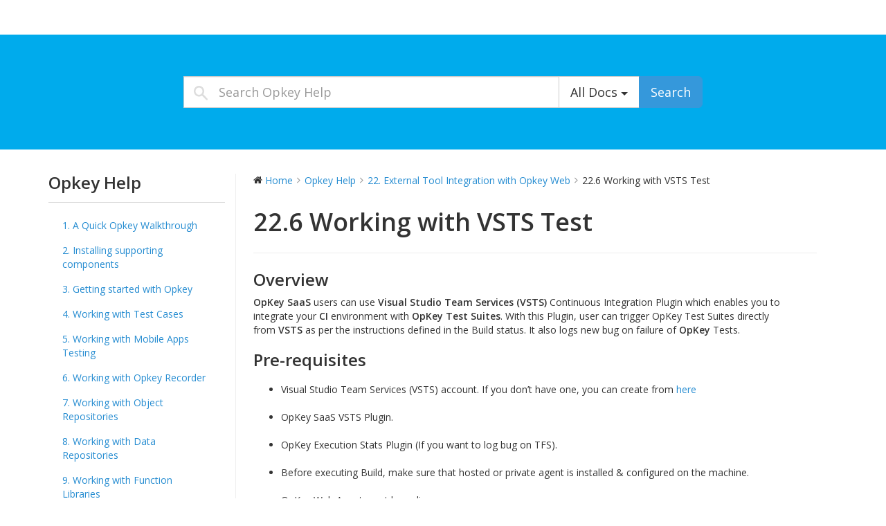

--- FILE ---
content_type: text/html; charset=UTF-8
request_url: https://helpdocs.opkey.com/Help/docs/opkey-help/external-tool-integration-with-opkey-web/working-with-vsts-test/
body_size: 92849
content:
<!DOCTYPE html>
<html class="no-js" lang="en-US">
<head>
  <meta charset="utf-8">
  
  <meta http-equiv="X-UA-Compatible" content="IE=edge">
  
  <meta name="viewport" content="width=device-width, initial-scale=1">
	<link rel="shortcut icon" href="https://www.opkey.com/images/favicon.ico" type="image/x-icon">
    <link rel="icon" href="https://www.opkey.com/images/favicon.ico" type="image/x-icon">
 <meta name='robots' content='noindex,follow' />

		<!-- All in One SEO 4.1.3.4 -->
		<title>22.6 Working with VSTS Test - Opkey Help</title>
		<meta name="description" content="Overview OpKey SaaS users can use Visual Studio Team Services (VSTS) Continuous Integration Plugin which enables you to integrate your CI environment with OpKey Test Suites. With this Plugin, user can trigger OpKey Test Suites directly from VSTS as per the instructions defined in the Build status. It also logs new bug on failure of OpKey Tests. Pre-requisites Visual Studio Team Services (VSTS) account. If … Read more →"/>
		<link rel="canonical" href="https://helpdocs.opkey.com/Help/docs/opkey-help/external-tool-integration-with-opkey-web/working-with-vsts-test/" />
		<meta property="og:site_name" content="Opkey Help - Welcome to Opkey Help" />
		<meta property="og:type" content="article" />
		<meta property="og:title" content="22.6 Working with VSTS Test - Opkey Help" />
		<meta property="og:description" content="Overview OpKey SaaS users can use Visual Studio Team Services (VSTS) Continuous Integration Plugin which enables you to integrate your CI environment with OpKey Test Suites. With this Plugin, user can trigger OpKey Test Suites directly from VSTS as per the instructions defined in the Build status. It also logs new bug on failure of OpKey Tests. Pre-requisites Visual Studio Team Services (VSTS) account. If … Read more →" />
		<meta property="og:url" content="https://helpdocs.opkey.com/Help/docs/opkey-help/external-tool-integration-with-opkey-web/working-with-vsts-test/" />
		<meta property="article:published_time" content="2018-03-13T06:34:55Z" />
		<meta property="article:modified_time" content="2019-04-23T10:45:45Z" />
		<meta name="twitter:card" content="summary" />
		<meta name="twitter:domain" content="helpdocs.opkey.com" />
		<meta name="twitter:title" content="22.6 Working with VSTS Test - Opkey Help" />
		<meta name="twitter:description" content="Overview OpKey SaaS users can use Visual Studio Team Services (VSTS) Continuous Integration Plugin which enables you to integrate your CI environment with OpKey Test Suites. With this Plugin, user can trigger OpKey Test Suites directly from VSTS as per the instructions defined in the Build status. It also logs new bug on failure of OpKey Tests. Pre-requisites Visual Studio Team Services (VSTS) account. If … Read more →" />
		<script type="application/ld+json" class="aioseo-schema">
			{"@context":"https:\/\/schema.org","@graph":[{"@type":"WebSite","@id":"https:\/\/helpdocs.opkey.com\/Help\/#website","url":"https:\/\/helpdocs.opkey.com\/Help\/","name":"Opkey Help","description":"Welcome to Opkey Help","publisher":{"@id":"https:\/\/helpdocs.opkey.com\/Help\/#organization"}},{"@type":"Organization","@id":"https:\/\/helpdocs.opkey.com\/Help\/#organization","name":"Opkey Help","url":"https:\/\/helpdocs.opkey.com\/Help\/"},{"@type":"BreadcrumbList","@id":"https:\/\/helpdocs.opkey.com\/Help\/docs\/opkey-help\/external-tool-integration-with-opkey-web\/working-with-vsts-test\/#breadcrumblist","itemListElement":[{"@type":"ListItem","@id":"https:\/\/helpdocs.opkey.com\/Help\/#listItem","position":"1","item":{"@type":"WebPage","@id":"https:\/\/helpdocs.opkey.com\/Help\/","name":"Home","description":"Table of Contents 1. A Quick Opkey Walkthrough 2. Installing supporting components 3. Getting started with Opkey 4. Working with Test Cases 5. Working with Mobile Apps Testing 6. Working with Opkey Recorder 7. Working with Object Repositories 8. Working with Data Repositories 9. Working with Function Libraries 10. Working with Coded Function Library 11. Model \u2026 Read more \u2192","url":"https:\/\/helpdocs.opkey.com\/Help\/"},"nextItem":"https:\/\/helpdocs.opkey.com\/Help\/docs\/opkey-help\/#listItem"},{"@type":"ListItem","@id":"https:\/\/helpdocs.opkey.com\/Help\/docs\/opkey-help\/#listItem","position":"2","item":{"@type":"WebPage","@id":"https:\/\/helpdocs.opkey.com\/Help\/docs\/opkey-help\/","name":"Opkey Help","url":"https:\/\/helpdocs.opkey.com\/Help\/docs\/opkey-help\/"},"nextItem":"https:\/\/helpdocs.opkey.com\/Help\/docs\/opkey-help\/external-tool-integration-with-opkey-web\/#listItem","previousItem":"https:\/\/helpdocs.opkey.com\/Help\/#listItem"},{"@type":"ListItem","@id":"https:\/\/helpdocs.opkey.com\/Help\/docs\/opkey-help\/external-tool-integration-with-opkey-web\/#listItem","position":"3","item":{"@type":"WebPage","@id":"https:\/\/helpdocs.opkey.com\/Help\/docs\/opkey-help\/external-tool-integration-with-opkey-web\/","name":"22. External Tool Integration with Opkey Web","description":"External Tools (Jira, TFS, qTest & VSTS so far) have now been integrated with OpKey Web, which make it a complete CloudBased Test Automation Tool. OpKey Web, integrated with Jira, enables users importing their issues, TEST Plans\/Test cases into OpKey. It also allows users to link their automated test cases\/scenarios of OpKey, and store the execution \u2026 Read more \u2192","url":"https:\/\/helpdocs.opkey.com\/Help\/docs\/opkey-help\/external-tool-integration-with-opkey-web\/"},"nextItem":"https:\/\/helpdocs.opkey.com\/Help\/docs\/opkey-help\/external-tool-integration-with-opkey-web\/working-with-vsts-test\/#listItem","previousItem":"https:\/\/helpdocs.opkey.com\/Help\/docs\/opkey-help\/#listItem"},{"@type":"ListItem","@id":"https:\/\/helpdocs.opkey.com\/Help\/docs\/opkey-help\/external-tool-integration-with-opkey-web\/working-with-vsts-test\/#listItem","position":"4","item":{"@type":"WebPage","@id":"https:\/\/helpdocs.opkey.com\/Help\/docs\/opkey-help\/external-tool-integration-with-opkey-web\/working-with-vsts-test\/","name":"22.6 Working with VSTS Test","description":"Overview OpKey SaaS users can use Visual Studio Team Services (VSTS) Continuous Integration Plugin which enables you to integrate your CI environment with OpKey Test Suites. With this Plugin, user can trigger OpKey Test Suites directly from VSTS as per the instructions defined in the Build status. It also logs new bug on failure of OpKey Tests. Pre-requisites Visual Studio Team Services (VSTS) account. If \u2026 Read more \u2192","url":"https:\/\/helpdocs.opkey.com\/Help\/docs\/opkey-help\/external-tool-integration-with-opkey-web\/working-with-vsts-test\/"},"previousItem":"https:\/\/helpdocs.opkey.com\/Help\/docs\/opkey-help\/external-tool-integration-with-opkey-web\/#listItem"}]},{"@type":"Person","@id":"https:\/\/helpdocs.opkey.com\/Help\/author\/admin\/#author","url":"https:\/\/helpdocs.opkey.com\/Help\/author\/admin\/","name":"admin","image":{"@type":"ImageObject","@id":"https:\/\/helpdocs.opkey.com\/Help\/docs\/opkey-help\/external-tool-integration-with-opkey-web\/working-with-vsts-test\/#authorImage","url":"https:\/\/secure.gravatar.com\/avatar\/3276eac3ca9f053efd12dcacea594eb9?s=96&d=mm&r=g","width":"96","height":"96","caption":"admin"}},{"@type":"WebPage","@id":"https:\/\/helpdocs.opkey.com\/Help\/docs\/opkey-help\/external-tool-integration-with-opkey-web\/working-with-vsts-test\/#webpage","url":"https:\/\/helpdocs.opkey.com\/Help\/docs\/opkey-help\/external-tool-integration-with-opkey-web\/working-with-vsts-test\/","name":"22.6 Working with VSTS Test - Opkey Help","description":"Overview OpKey SaaS users can use Visual Studio Team Services (VSTS) Continuous Integration Plugin which enables you to integrate your CI environment with OpKey Test Suites. With this Plugin, user can trigger OpKey Test Suites directly from VSTS as per the instructions defined in the Build status. It also logs new bug on failure of OpKey Tests. Pre-requisites Visual Studio Team Services (VSTS) account. If \u2026 Read more \u2192","inLanguage":"en-US","isPartOf":{"@id":"https:\/\/helpdocs.opkey.com\/Help\/#website"},"breadcrumb":{"@id":"https:\/\/helpdocs.opkey.com\/Help\/docs\/opkey-help\/external-tool-integration-with-opkey-web\/working-with-vsts-test\/#breadcrumblist"},"author":"https:\/\/helpdocs.opkey.com\/Help\/author\/admin\/#author","creator":"https:\/\/helpdocs.opkey.com\/Help\/author\/admin\/#author","datePublished":"2018-03-13T06:34:55+00:00","dateModified":"2019-04-23T10:45:45+00:00"}]}
		</script>
		<!-- All in One SEO -->

<link rel='dns-prefetch' href='//fonts.googleapis.com' />
<link rel='dns-prefetch' href='//s.w.org' />
		<script type="text/javascript">
			window._wpemojiSettings = {"baseUrl":"https:\/\/s.w.org\/images\/core\/emoji\/11.2.0\/72x72\/","ext":".png","svgUrl":"https:\/\/s.w.org\/images\/core\/emoji\/11.2.0\/svg\/","svgExt":".svg","source":{"concatemoji":"https:\/\/helpdocs.opkey.com\/Help\/wp-includes\/js\/wp-emoji-release.min.js?ver=5.1.19"}};
			!function(e,a,t){var n,r,o,i=a.createElement("canvas"),p=i.getContext&&i.getContext("2d");function s(e,t){var a=String.fromCharCode;p.clearRect(0,0,i.width,i.height),p.fillText(a.apply(this,e),0,0);e=i.toDataURL();return p.clearRect(0,0,i.width,i.height),p.fillText(a.apply(this,t),0,0),e===i.toDataURL()}function c(e){var t=a.createElement("script");t.src=e,t.defer=t.type="text/javascript",a.getElementsByTagName("head")[0].appendChild(t)}for(o=Array("flag","emoji"),t.supports={everything:!0,everythingExceptFlag:!0},r=0;r<o.length;r++)t.supports[o[r]]=function(e){if(!p||!p.fillText)return!1;switch(p.textBaseline="top",p.font="600 32px Arial",e){case"flag":return s([55356,56826,55356,56819],[55356,56826,8203,55356,56819])?!1:!s([55356,57332,56128,56423,56128,56418,56128,56421,56128,56430,56128,56423,56128,56447],[55356,57332,8203,56128,56423,8203,56128,56418,8203,56128,56421,8203,56128,56430,8203,56128,56423,8203,56128,56447]);case"emoji":return!s([55358,56760,9792,65039],[55358,56760,8203,9792,65039])}return!1}(o[r]),t.supports.everything=t.supports.everything&&t.supports[o[r]],"flag"!==o[r]&&(t.supports.everythingExceptFlag=t.supports.everythingExceptFlag&&t.supports[o[r]]);t.supports.everythingExceptFlag=t.supports.everythingExceptFlag&&!t.supports.flag,t.DOMReady=!1,t.readyCallback=function(){t.DOMReady=!0},t.supports.everything||(n=function(){t.readyCallback()},a.addEventListener?(a.addEventListener("DOMContentLoaded",n,!1),e.addEventListener("load",n,!1)):(e.attachEvent("onload",n),a.attachEvent("onreadystatechange",function(){"complete"===a.readyState&&t.readyCallback()})),(n=t.source||{}).concatemoji?c(n.concatemoji):n.wpemoji&&n.twemoji&&(c(n.twemoji),c(n.wpemoji)))}(window,document,window._wpemojiSettings);
		</script>
		<style type="text/css">
img.wp-smiley,
img.emoji {
	display: inline !important;
	border: none !important;
	box-shadow: none !important;
	height: 1em !important;
	width: 1em !important;
	margin: 0 .07em !important;
	vertical-align: -0.1em !important;
	background: none !important;
	padding: 0 !important;
}
</style>
	<link rel="stylesheet" href="https://helpdocs.opkey.com/Help/wp-includes/css/dist/block-library/style.min.css?ver=5.1.19">
<link rel="stylesheet" href="https://helpdocs.opkey.com/Help/wp-content/plugins/wedocs/assets/css/frontend.css?ver=1.4.1">
<link rel="stylesheet" href="https://fonts.googleapis.com/css?family=Open+Sans%3A300italic%2C400italic%2C600italic%2C300%2C400%2C600&#038;subset=latin%2Clatin-ext&#038;ver=5.1.19">
<link rel="stylesheet" href="https://helpdocs.opkey.com/Help/wp-content/themes/wedocs-develop/assets/css/bootstrap.min.css?ver=5.1.19">
<link rel="stylesheet" href="https://helpdocs.opkey.com/Help/wp-content/themes/wedocs-develop/assets/css/font-awesome.min.css?ver=5.1.19">
<link rel="stylesheet" href="https://helpdocs.opkey.com/Help/wp-content/themes/wedocs-develop/style.css?ver=5.1.19">
<script type='text/javascript' src='https://helpdocs.opkey.com/Help/wp-includes/js/jquery/jquery.js?ver=1.12.4'></script>
<script type='text/javascript' src='https://helpdocs.opkey.com/Help/wp-includes/js/jquery/jquery-migrate.min.js?ver=1.4.1'></script>
<script type='text/javascript' src='https://helpdocs.opkey.com/Help/wp-content/themes/wedocs-develop/assets/js/vendor/modernizr-2.7.0.min.js'></script>
<link rel='https://api.w.org/' href='https://helpdocs.opkey.com/Help/wp-json/' />
<link rel="alternate" type="application/json+oembed" href="https://helpdocs.opkey.com/Help/wp-json/oembed/1.0/embed?url=https%3A%2F%2Fhelpdocs.opkey.com%2FHelp%2Fdocs%2Fopkey-help%2Fexternal-tool-integration-with-opkey-web%2Fworking-with-vsts-test%2F" />
<link rel="alternate" type="text/xml+oembed" href="https://helpdocs.opkey.com/Help/wp-json/oembed/1.0/embed?url=https%3A%2F%2Fhelpdocs.opkey.com%2FHelp%2Fdocs%2Fopkey-help%2Fexternal-tool-integration-with-opkey-web%2Fworking-with-vsts-test%2F&#038;format=xml" />
<script>
document.addEventListener('DOMContentLoaded', function(){ 
    let currentPageURL = location.href;
    let queryString = currentPageURL.split('?')[1];
    
    if(queryString){
        $('a').each(function() {
            let href = $(this).attr('href');
            
            if (href) {
                href += (href.match(/\?/) ? '&' : '?') + queryString;
                $(this).attr('href', href);
            }
        });
    }
});
</script>
	<link rel="canonical" href="https://helpdocs.opkey.com/Help/docs/opkey-help/external-tool-integration-with-opkey-web/working-with-vsts-test/">
        <style type="text/css">

                    </style>
        
  <link rel="alternate" type="application/rss+xml" title="Opkey Help Feed" href="https://helpdocs.opkey.com/Help/feed/">

<script>
jQuery(document).ready(function(){ 
//jQuery('.action_heading:first').addClass('open');
 //jQuery('.action_body:first').css('display','block');
 jQuery('.action_heading').click(function(){   
 jQuery(this).toggleClass('open').siblings().removeClass('open'); 
 jQuery(this).next().slideToggle('500').siblings('.action_body').slideUp();
 });
 });
 </script>
</head>
<body data-spy="scroll" data-target=".bs-sidebar" class="docs-template-default single single-docs postid-4693 working-with-vsts-test">

    <!--[if lt IE 8]>
        <div class="alert alert-warning">
    You are using an <strong>outdated</strong> browser. Please <a href="http://browsehappy.com/">upgrade your browser</a> to improve your experience.        </div>
    <![endif]-->

    <header class="banner navbar navbar-default navbar-static-top" role="banner">
	<div class="container">
		<div class="navbar-header">
			<button type="button" class="navbar-toggle" data-toggle="collapse" data-target=".navbar-collapse">
				<span class="sr-only">Toggle navigation</span>
				<span class="icon-bar"></span>
				<span class="icon-bar"></span>
				<span class="icon-bar"></span>
			</button>
			<a class="navbar-brand" href="https://www.opkey.com">Opkey Help</a>
		</div>

		<nav class="collapse navbar-collapse" role="navigation">
					</nav>
	</div>
</header>

<div class="top-search-form" id="top-search-form">
	<div class="container">

	    <div class="row">
	        <div class="col-md-8 col-md-offset-2">
				<form role="search" method="get" class="search-form" action="https://helpdocs.opkey.com/Help/">

					<div class="input-group">
						<label class="hide">Search for:</label>
						<input type="search" value="" name="s" class="search-field form-control input-lg" placeholder="Search Opkey Help">
						<input type="hidden" name="search_param" value="all" id="search_param">

						<div class="input-group-btn">
		                    <button type="button" class="btn btn-default btn-lg dropdown-toggle" data-toggle="dropdown" aria-haspopup="true" aria-expanded="false" style="border-radius: 0;">
		                    	<span id="search_concept">
		                    		All Docs		                    	</span> <span class="caret"></span>
		                    </button>
							<ul class="dropdown-menu">
								<li><a href="#422">Opkey FAQs</a></li><li><a href="#13">Opkey Help</a></li>								<li class="divider"></li>
								<li><a href="#all">All Docs</a></li>
							</ul>

							<button type="submit" class="search-submit btn btn-primary btn-lg">Search</button>
						</div><!-- /btn-group -->
					</div><!-- /input-group -->

				</form>
	        </div>
	    </div>
	</div>
</div>
    <div class="wrap container" role="document">
        <div class="content row">
            <main class="main col-sm-12" role="main">
                <div class="row wedocs-single-wrap">

            <div class="col-sm-3">

            <aside class="widget doc-nav-widget">
                
                <h3 class="widget-title">
                    Opkey Help                </h3>

                                    <ul class="doc-nav-list list-unstyled">
                        <li class="page_item page-item-14 page_item_has_children"><a href="https://helpdocs.opkey.com/Help/docs/opkey-help/a-quick-opkey-walkthrough/">1. A Quick Opkey Walkthrough</a>
<ul class='children'>
	<li class="page_item page-item-16"><a href="https://helpdocs.opkey.com/Help/docs/opkey-help/a-quick-opkey-walkthrough/automate-your-first-test-just-within-10-minutes/">1.1 Automate your first Test just within 10 minutes</a></li>
	<li class="page_item page-item-17"><a href="https://helpdocs.opkey.com/Help/docs/opkey-help/a-quick-opkey-walkthrough/quick-start-screencast/">1.2 Quick Start Screencast</a></li>
</ul>
</li>
<li class="page_item page-item-25 page_item_has_children"><a href="https://helpdocs.opkey.com/Help/docs/opkey-help/installing-supporting-components/">2. Installing supporting components</a>
<ul class='children'>
	<li class="page_item page-item-37"><a href="https://helpdocs.opkey.com/Help/docs/opkey-help/installing-supporting-components/installing-jre-version-1-8-or-above/">2.1 Installing JRE (version 1.8 or above)</a></li>
	<li class="page_item page-item-5980"><a href="https://helpdocs.opkey.com/Help/docs/opkey-help/installing-supporting-components/downloading-and-installing-occ-on-windows-machine/">2.2 Downloading and installing OCC on Windows machine</a></li>
	<li class="page_item page-item-6363"><a href="https://helpdocs.opkey.com/Help/docs/opkey-help/installing-supporting-components/downloading-and-installing-occ-on-mac-machine/">2.3 Downloading and installing OCC on Mac machine</a></li>
	<li class="page_item page-item-38"><a href="https://helpdocs.opkey.com/Help/docs/opkey-help/installing-supporting-components/downloading-installing-opkey-execution-agent/">2.4 Downloading &#038; Installing Opkey Execution Agent</a></li>
	<li class="page_item page-item-39"><a href="https://helpdocs.opkey.com/Help/docs/opkey-help/installing-supporting-components/installing-opkey-smart-recorder/">2.5 Installing Opkey Smart Recorder</a></li>
	<li class="page_item page-item-4275"><a href="https://helpdocs.opkey.com/Help/docs/opkey-help/installing-supporting-components/installation-logs/">2.6 Installation Logs</a></li>
	<li class="page_item page-item-6070"><a href="https://helpdocs.opkey.com/Help/docs/opkey-help/installing-supporting-components/installing-opkey-hub/">2.7 Installing Opkey Hub</a></li>
	<li class="page_item page-item-7483"><a href="https://helpdocs.opkey.com/Help/docs/opkey-help/installing-supporting-components/installing-opkey-plugins/">2.8 Installing Opkey Plugins</a></li>
</ul>
</li>
<li class="page_item page-item-26 page_item_has_children"><a href="https://helpdocs.opkey.com/Help/docs/opkey-help/getting-started-with-opkey/">3. Getting started with Opkey</a>
<ul class='children'>
	<li class="page_item page-item-40"><a href="https://helpdocs.opkey.com/Help/docs/opkey-help/getting-started-with-opkey/overview/">3.1 Overview</a></li>
	<li class="page_item page-item-41"><a href="https://helpdocs.opkey.com/Help/docs/opkey-help/getting-started-with-opkey/account-registration-getting-ready-to-work-with-opkey/">3.2 Account Registration &#038; Getting Ready to work with Opkey</a></li>
	<li class="page_item page-item-1562"><a href="https://helpdocs.opkey.com/Help/docs/opkey-help/getting-started-with-opkey/opkey-modules/">3.3 Opkey Modules</a></li>
	<li class="page_item page-item-5559"><a href="https://helpdocs.opkey.com/Help/docs/opkey-help/getting-started-with-opkey/getting-familiar-opkey-web-user-interface/">3.4 Getting familiar with Opkey Web User Interface</a></li>
	<li class="page_item page-item-12311"><a href="https://helpdocs.opkey.com/Help/docs/opkey-help/getting-started-with-opkey/3-5-opkey-web-dashboard/">3.5 Opkey Web Dashboard</a></li>
</ul>
</li>
<li class="page_item page-item-27 page_item_has_children"><a href="https://helpdocs.opkey.com/Help/docs/opkey-help/working-with-test-cases/">4. Working with Test Cases</a>
<ul class='children'>
	<li class="page_item page-item-11055"><a href="https://helpdocs.opkey.com/Help/docs/opkey-help/working-with-test-cases/test-case-details-view/">4.1 Test Case Details view</a></li>
	<li class="page_item page-item-11056"><a href="https://helpdocs.opkey.com/Help/docs/opkey-help/working-with-test-cases/manual-test-case/">4.2 Manual Test Case</a></li>
	<li class="page_item page-item-42"><a href="https://helpdocs.opkey.com/Help/docs/opkey-help/working-with-test-cases/creating-test-case-by-adding-steps/">4.3 Creating test case by adding test steps</a></li>
	<li class="page_item page-item-43"><a href="https://helpdocs.opkey.com/Help/docs/opkey-help/working-with-test-cases/creating-test-case-by-recording/">4.4 Creating test case by recording (Web &#038; Mobile)</a></li>
	<li class="page_item page-item-9854"><a href="https://helpdocs.opkey.com/Help/docs/opkey-help/working-with-test-cases/creating-test-case-by-recording-on-ie-and-ie-protected/">4.5 Creating Test Case by recording on IE &#038; IE (Protected)</a></li>
	<li class="page_item page-item-9979"><a href="https://helpdocs.opkey.com/Help/docs/opkey-help/working-with-test-cases/creating-pre-post-execution-report/">4.6 Creating Pre &#038; Post Execution Report</a></li>
	<li class="page_item page-item-575"><a href="https://helpdocs.opkey.com/Help/docs/opkey-help/working-with-test-cases/creating-test-case-by-adding-flowchart/">4.7 Creating test case by adding Flowchart</a></li>
	<li class="page_item page-item-11962"><a href="https://helpdocs.opkey.com/Help/docs/opkey-help/working-with-test-cases/4-8-test/">4.8 test</a></li>
</ul>
</li>
<li class="page_item page-item-1733 page_item_has_children"><a href="https://helpdocs.opkey.com/Help/docs/opkey-help/working-with-mobile-apps-testing/">5. Working with Mobile Apps Testing</a>
<ul class='children'>
	<li class="page_item page-item-1734"><a href="https://helpdocs.opkey.com/Help/docs/opkey-help/working-with-mobile-apps-testing/recording-on-android-mobile-device-over-pcloudy/">5.1 Recording over android mobile device on pCloudy</a></li>
	<li class="page_item page-item-1736"><a href="https://helpdocs.opkey.com/Help/docs/opkey-help/working-with-mobile-apps-testing/recording-over-locally-connected-android-device/">5.2 Recording over locally connected android device</a></li>
	<li class="page_item page-item-1737"><a href="https://helpdocs.opkey.com/Help/docs/opkey-help/working-with-mobile-apps-testing/executing-mobile-test-suite-on-pcloudy/">5.3 Executing Mobile Test Suite on pCloudy</a></li>
	<li class="page_item page-item-1738"><a href="https://helpdocs.opkey.com/Help/docs/opkey-help/working-with-mobile-apps-testing/executing-android-mobile-test-on-locally-connected-android-device/">5.4 Executing Mobile Test on locally connected android device</a></li>
	<li class="page_item page-item-9349"><a href="https://helpdocs.opkey.com/Help/docs/opkey-help/working-with-mobile-apps-testing/ios-app-instrumentation-with-opkey-framework-library/">5.5 iOS App Instrumentation with Opkey Framework Library</a></li>
	<li class="page_item page-item-8285"><a href="https://helpdocs.opkey.com/Help/docs/opkey-help/working-with-mobile-apps-testing/recording-over-an-ios-device-on-pcloudy/">5.6 Recording over an iOS Device on pCloudy</a></li>
	<li class="page_item page-item-9936"><a href="https://helpdocs.opkey.com/Help/docs/opkey-help/working-with-mobile-apps-testing/how-to-automate-mobile-web-using-opkey/">5.7 How to automate mobile web using Opkey?</a></li>
</ul>
</li>
<li class="page_item page-item-2588 page_item_has_children"><a href="https://helpdocs.opkey.com/Help/docs/opkey-help/working-with-opkey-recorder/">6. Working with Opkey Recorder</a>
<ul class='children'>
	<li class="page_item page-item-2630"><a href="https://helpdocs.opkey.com/Help/docs/opkey-help/working-with-opkey-recorder/opkey-smart-recorder/">6.1 Opkey Web Recorder</a></li>
	<li class="page_item page-item-2629"><a href="https://helpdocs.opkey.com/Help/docs/opkey-help/working-with-opkey-recorder/opkey-desktop-java-recorder/">6.2 Opkey Desktop/Java Recorder</a></li>
	<li class="page_item page-item-3631"><a href="https://helpdocs.opkey.com/Help/docs/opkey-help/working-with-opkey-recorder/mobile-recorder/">6.3 Mobile Recorder</a></li>
	<li class="page_item page-item-4071"><a href="https://helpdocs.opkey.com/Help/docs/opkey-help/working-with-opkey-recorder/salesforce-recorder/">6.4 Salesforce Recorder</a></li>
	<li class="page_item page-item-4189"><a href="https://helpdocs.opkey.com/Help/docs/opkey-help/working-with-opkey-recorder/oracle-recorder/">6.5 Oracle Recorder</a></li>
	<li class="page_item page-item-5347"><a href="https://helpdocs.opkey.com/Help/docs/opkey-help/working-with-opkey-recorder/workday-recorder/">6.6 Workday Recorder</a></li>
	<li class="page_item page-item-5706"><a href="https://helpdocs.opkey.com/Help/docs/opkey-help/working-with-opkey-recorder/opkey-recorder-for-chrome/">6.7 Opkey Recorder for Chrome (Chrome Addon)</a></li>
	<li class="page_item page-item-7546"><a href="https://helpdocs.opkey.com/Help/docs/opkey-help/working-with-opkey-recorder/oracle-fusion-recorder/">6.8 Oracle Fusion Recorder</a></li>
	<li class="page_item page-item-8330"><a href="https://helpdocs.opkey.com/Help/docs/opkey-help/working-with-opkey-recorder/opkey-ios-recorder/">6.9 Opkey iOS Recorder</a></li>
	<li class="page_item page-item-8562"><a href="https://helpdocs.opkey.com/Help/docs/opkey-help/working-with-opkey-recorder/peoplesoft-recorder/">6.10 PeopleSoft Recorder</a></li>
	<li class="page_item page-item-10487"><a href="https://helpdocs.opkey.com/Help/docs/opkey-help/working-with-opkey-recorder/mainframe-recorder/">6.11 Mainframe Recorder</a></li>
	<li class="page_item page-item-12578"><a href="https://helpdocs.opkey.com/Help/docs/opkey-help/working-with-opkey-recorder/6-12-opkey-on-chrome-recorder/">6.12 Opkey on Chrome Recorder</a></li>
</ul>
</li>
<li class="page_item page-item-28 page_item_has_children"><a href="https://helpdocs.opkey.com/Help/docs/opkey-help/working-with-object-repositories/">7. Working with Object Repositories</a>
<ul class='children'>
	<li class="page_item page-item-44"><a href="https://helpdocs.opkey.com/Help/docs/opkey-help/working-with-object-repositories/creating-object-repository-by-adding-objects-manually/">7.1 Creating Object Repository by adding objects manually</a></li>
	<li class="page_item page-item-45"><a href="https://helpdocs.opkey.com/Help/docs/opkey-help/working-with-object-repositories/creating-object-repository-through-add-to-or/">7.2 Creating Object Repository through ‘Add to OR’</a></li>
	<li class="page_item page-item-2937"><a href="https://helpdocs.opkey.com/Help/docs/opkey-help/working-with-object-repositories/dynamic-object-repository/">7.3 Dynamic Object Repository</a></li>
	<li class="page_item page-item-4926"><a href="https://helpdocs.opkey.com/Help/docs/opkey-help/working-with-object-repositories/appium-importer/">7.4 Appium Importer</a></li>
</ul>
</li>
<li class="page_item page-item-29 page_item_has_children"><a href="https://helpdocs.opkey.com/Help/docs/opkey-help/working-with-data-repositories/">8. Working with Data Repositories</a>
<ul class='children'>
	<li class="page_item page-item-4399"><a href="https://helpdocs.opkey.com/Help/docs/opkey-help/working-with-data-repositories/working-with-global-data-repository/">8.1 Working with Global Data Repository</a></li>
	<li class="page_item page-item-4400"><a href="https://helpdocs.opkey.com/Help/docs/opkey-help/working-with-data-repositories/working-with-local-data-repository/">8.2 Working with Local Data Repository</a></li>
</ul>
</li>
<li class="page_item page-item-30 page_item_has_children"><a href="https://helpdocs.opkey.com/Help/docs/opkey-help/working-with-function-libraries/">9. Working with Function Libraries</a>
<ul class='children'>
	<li class="page_item page-item-11044"><a href="https://helpdocs.opkey.com/Help/docs/opkey-help/working-with-function-libraries/function-library-details/">9.1 Function Library Details view</a></li>
	<li class="page_item page-item-11045"><a href="https://helpdocs.opkey.com/Help/docs/opkey-help/working-with-function-libraries/manual-function-library/">9.2 Manual Function Library</a></li>
	<li class="page_item page-item-46"><a href="https://helpdocs.opkey.com/Help/docs/opkey-help/working-with-function-libraries/creating-function-library-by-adding-test-steps/">9.3 Creating Function Library by adding test steps</a></li>
	<li class="page_item page-item-47"><a href="https://helpdocs.opkey.com/Help/docs/opkey-help/working-with-function-libraries/creating-function-library-by-recording/">9.4 Creating Function Library by Recording</a></li>
	<li class="page_item page-item-1138"><a href="https://helpdocs.opkey.com/Help/docs/opkey-help/working-with-function-libraries/creating-function-library-by-adding-flowchart/">9.5 Creating Function library by adding Flowchart</a></li>
	<li class="page_item page-item-11028"><a href="https://helpdocs.opkey.com/Help/docs/opkey-help/working-with-function-libraries/working-with-coded-function-library/">9.6 Working with Coded Function Library</a></li>
	<li class="page_item page-item-11031"><a href="https://helpdocs.opkey.com/Help/docs/opkey-help/working-with-function-libraries/getting-started-with-coded-function-library/">9.7 Getting started with Coded Function Library</a></li>
	<li class="page_item page-item-11033"><a href="https://helpdocs.opkey.com/Help/docs/opkey-help/working-with-function-libraries/using-coded-function-library-common-scenarios/">9.8 Using Coded Function Library &#8211; Common Scenarios</a></li>
	<li class="page_item page-item-11035"><a href="https://helpdocs.opkey.com/Help/docs/opkey-help/working-with-function-libraries/sharing-data-from-one-coded-fl-to-another-coded-fl/">9.9 Sharing data from one Coded FL to another Coded FL</a></li>
</ul>
</li>
<li class="page_item page-item-4409 page_item_has_children"><a href="https://helpdocs.opkey.com/Help/docs/opkey-help/working-with-coded-function-library/">10. Working with Coded Function Library</a>
<ul class='children'>
	<li class="page_item page-item-5096"><a href="https://helpdocs.opkey.com/Help/docs/opkey-help/working-with-coded-function-library/prerequisites-of-coded-fl/">10.1 Prerequisites of Coded Function Library</a></li>
	<li class="page_item page-item-5102"><a href="https://helpdocs.opkey.com/Help/docs/opkey-help/working-with-coded-function-library/working-with-coded-function-library/">10.2 Getting started with Coded Function Library</a></li>
	<li class="page_item page-item-5737"><a href="https://helpdocs.opkey.com/Help/docs/opkey-help/working-with-coded-function-library/using-coded-function-library-common-scenarios/">10.3 Using Coded Function Library &#8211; Common Scenarios</a></li>
	<li class="page_item page-item-10406"><a href="https://helpdocs.opkey.com/Help/docs/opkey-help/working-with-coded-function-library/sharing-data-from-one-coded-fl-to-another-coded-fl/">10.4 Sharing data from one Coded FL to another Coded FL</a></li>
</ul>
</li>
<li class="page_item page-item-5753 page_item_has_children"><a href="https://helpdocs.opkey.com/Help/docs/opkey-help/model-based-testing-with-opkey/">11. Model Based Testing with Opkey</a>
<ul class='children'>
	<li class="page_item page-item-5755"><a href="https://helpdocs.opkey.com/Help/docs/opkey-help/model-based-testing-with-opkey/working-with-model/">11.1 Working with Model</a></li>
</ul>
</li>
<li class="page_item page-item-31 page_item_has_children"><a href="https://helpdocs.opkey.com/Help/docs/opkey-help/working-with-suites/">12. Working with Suites</a>
<ul class='children'>
	<li class="page_item page-item-5243"><a href="https://helpdocs.opkey.com/Help/docs/opkey-help/working-with-suites/working-with-java-exporter/">11.1 Working with Java Exporter</a></li>
	<li class="page_item page-item-7785"><a href="https://helpdocs.opkey.com/Help/docs/opkey-help/working-with-suites/scheduling-a-suite/">11.2 Scheduling a Suite</a></li>
</ul>
</li>
<li class="page_item page-item-32"><a href="https://helpdocs.opkey.com/Help/docs/opkey-help/using-global-variables/">13. Using Global Variables</a></li>
<li class="page_item page-item-34 page_item_has_children"><a href="https://helpdocs.opkey.com/Help/docs/opkey-help/working-with-service-repositories-testing-web-services/">14. Working with Service Repository (Testing web services)</a>
<ul class='children'>
	<li class="page_item page-item-48"><a href="https://helpdocs.opkey.com/Help/docs/opkey-help/working-with-service-repositories-testing-web-services/adding-soap-service/">14.1 Adding Soap Service</a></li>
	<li class="page_item page-item-49"><a href="https://helpdocs.opkey.com/Help/docs/opkey-help/working-with-service-repositories-testing-web-services/adding-rest-service/">14.2 Adding Rest Service</a></li>
	<li class="page_item page-item-10301"><a href="https://helpdocs.opkey.com/Help/docs/opkey-help/working-with-service-repositories-testing-web-services/authentication-of-web-services/">14.3 Authentication of Web Services</a></li>
	<li class="page_item page-item-50"><a href="https://helpdocs.opkey.com/Help/docs/opkey-help/working-with-service-repositories-testing-web-services/executing-webservices/">14.4 Executing Web services</a></li>
	<li class="page_item page-item-8489"><a href="https://helpdocs.opkey.com/Help/docs/opkey-help/working-with-service-repositories-testing-web-services/salesforce-api-impact-analysis/">14.5 Salesforce API Impact Analysis</a></li>
</ul>
</li>
<li class="page_item page-item-35 page_item_has_children"><a href="https://helpdocs.opkey.com/Help/docs/opkey-help/execution-result/">15. Execution &#038; Result</a>
<ul class='children'>
	<li class="page_item page-item-51"><a href="https://helpdocs.opkey.com/Help/docs/opkey-help/execution-result/execution/">15.1 Execution</a></li>
	<li class="page_item page-item-1744"><a href="https://helpdocs.opkey.com/Help/docs/opkey-help/execution-result/execution-on-opkey-cloud/">15.2 Execution on Opkey Cloud</a></li>
	<li class="page_item page-item-2974"><a href="https://helpdocs.opkey.com/Help/docs/opkey-help/execution-result/execution-on-browserstack/">15.3 Execution on BrowserStack</a></li>
	<li class="page_item page-item-2992"><a href="https://helpdocs.opkey.com/Help/docs/opkey-help/execution-result/grid-execution-and-session-queuing/">15.4 Grid Execution and Session Queuing</a></li>
	<li class="page_item page-item-2993"><a href="https://helpdocs.opkey.com/Help/docs/opkey-help/execution-result/grid-execution-on-browserstack/">15.5 Grid Execution on BrowserStack</a></li>
	<li class="page_item page-item-7817"><a href="https://helpdocs.opkey.com/Help/docs/opkey-help/execution-result/scheduler/">15.6 Scheduler</a></li>
	<li class="page_item page-item-9307"><a href="https://helpdocs.opkey.com/Help/docs/opkey-help/execution-result/execution-on-sauce-labs/">15.7 Execution on Sauce Labs</a></li>
	<li class="page_item page-item-1891"><a href="https://helpdocs.opkey.com/Help/docs/opkey-help/execution-result/execution-of-mobile-test-script-on-pcloudy/">15.8 Execution of Mobile Test Script on pCloudy</a></li>
	<li class="page_item page-item-52"><a href="https://helpdocs.opkey.com/Help/docs/opkey-help/execution-result/execution-result/">15.9 Execution Result</a></li>
	<li class="page_item page-item-10162"><a href="https://helpdocs.opkey.com/Help/docs/opkey-help/execution-result/execution-result-reports/">15.10 Execution Result Reports</a></li>
	<li class="page_item page-item-11422"><a href="https://helpdocs.opkey.com/Help/docs/opkey-help/execution-result/live-test-execution-on-remote-machine/">15.11 Live Test Execution on Remote Machine</a></li>
	<li class="page_item page-item-12338"><a href="https://helpdocs.opkey.com/Help/docs/opkey-help/execution-result/15-12-execution-result-dashboard/">15.12 Execution Result Dashboard</a></li>
</ul>
</li>
<li class="page_item page-item-2422 page_item_has_children"><a href="https://helpdocs.opkey.com/Help/docs/opkey-help/opkey-execution-agent/">16. Opkey Execution Agent</a>
<ul class='children'>
	<li class="page_item page-item-2442"><a href="https://helpdocs.opkey.com/Help/docs/opkey-help/opkey-execution-agent/configuring-opkey-execution-agent/">16.1 Configuration</a></li>
	<li class="page_item page-item-2445"><a href="https://helpdocs.opkey.com/Help/docs/opkey-help/opkey-execution-agent/opkey-plugin-licenses/">16.2 Opkey Plugin Licenses</a></li>
	<li class="page_item page-item-2448"><a href="https://helpdocs.opkey.com/Help/docs/opkey-help/opkey-execution-agent/opkey-execution-agent-update/">16.3 Opkey Execution Agent Update</a></li>
	<li class="page_item page-item-2671"><a href="https://helpdocs.opkey.com/Help/docs/opkey-help/opkey-execution-agent/opkey-mobicast/">16.4 Opkey MobiCast</a></li>
</ul>
</li>
<li class="page_item page-item-36 page_item_has_children"><a href="https://helpdocs.opkey.com/Help/docs/opkey-help/user-profile-and-admin-console/">17. User Profile and Admin Console</a>
<ul class='children'>
	<li class="page_item page-item-53"><a href="https://helpdocs.opkey.com/Help/docs/opkey-help/user-profile-and-admin-console/profile/">17.1 Profile</a></li>
	<li class="page_item page-item-54"><a href="https://helpdocs.opkey.com/Help/docs/opkey-help/user-profile-and-admin-console/admin-console/">17.2 Admin Console</a></li>
</ul>
</li>
<li class="page_item page-item-582 page_item_has_children"><a href="https://helpdocs.opkey.com/Help/docs/opkey-help/working-with-bdd-gherkin-stories/">18. Working with BDD (Gherkin Stories)</a>
<ul class='children'>
	<li class="page_item page-item-585"><a href="https://helpdocs.opkey.com/Help/docs/opkey-help/working-with-bdd-gherkin-stories/gherkin-syntax/">18.1 Gherkin Syntax</a></li>
	<li class="page_item page-item-613"><a href="https://helpdocs.opkey.com/Help/docs/opkey-help/working-with-bdd-gherkin-stories/using-bdd-gherkin-stories/">18.2 Using BDD (Gherkin Stories)</a></li>
</ul>
</li>
<li class="page_item page-item-628 page_item_has_children"><a href="https://helpdocs.opkey.com/Help/docs/opkey-help/tools-menu/">19. Tools Menu</a>
<ul class='children'>
	<li class="page_item page-item-3467"><a href="https://helpdocs.opkey.com/Help/docs/opkey-help/tools-menu/global-variables/">19.1 Global Variables</a></li>
	<li class="page_item page-item-3473"><a href="https://helpdocs.opkey.com/Help/docs/opkey-help/tools-menu/mobile-management/">19.2 Mobile Management</a></li>
	<li class="page_item page-item-3475"><a href="https://helpdocs.opkey.com/Help/docs/opkey-help/tools-menu/keyword-management/">19.3 Keyword Management</a></li>
	<li class="page_item page-item-3477"><a href="https://helpdocs.opkey.com/Help/docs/opkey-help/tools-menu/smtp-settings/">19.4 SMTP Settings</a></li>
	<li class="page_item page-item-3480"><a href="https://helpdocs.opkey.com/Help/docs/opkey-help/tools-menu/pcloudy-dashboard/">19.5 pCloudy Dashboard</a></li>
	<li class="page_item page-item-3482"><a href="https://helpdocs.opkey.com/Help/docs/opkey-help/tools-menu/external-tool-integration/">19.6 External Tool Integration</a></li>
	<li class="page_item page-item-3484"><a href="https://helpdocs.opkey.com/Help/docs/opkey-help/tools-menu/cloud-dashboard-2/">19.7 Cloud Dashboard</a></li>
	<li class="page_item page-item-3486"><a href="https://helpdocs.opkey.com/Help/docs/opkey-help/tools-menu/browserstack-dashboard/">19.8 BrowserStack Dashboard</a></li>
	<li class="page_item page-item-9138"><a href="https://helpdocs.opkey.com/Help/docs/opkey-help/tools-menu/sauce-labs-dashboard/">19.9 Sauce Labs DashBoard</a></li>
	<li class="page_item page-item-3488"><a href="https://helpdocs.opkey.com/Help/docs/opkey-help/tools-menu/grid-execution/">19.10 Grid Execution</a></li>
	<li class="page_item page-item-3491"><a href="https://helpdocs.opkey.com/Help/docs/opkey-help/tools-menu/attachment-management/">19.11 Attachment Management</a></li>
	<li class="page_item page-item-3494"><a href="https://helpdocs.opkey.com/Help/docs/opkey-help/tools-menu/queued-sessions-2/">19.12 Queued Sessions</a></li>
	<li class="page_item page-item-6007"><a href="https://helpdocs.opkey.com/Help/docs/opkey-help/tools-menu/queued-replicas/">19.13 Queued Replicas</a></li>
	<li class="page_item page-item-8220"><a href="https://helpdocs.opkey.com/Help/docs/opkey-help/tools-menu/scheduler/">19.14 Scheduler</a></li>
	<li class="page_item page-item-8852"><a href="https://helpdocs.opkey.com/Help/docs/opkey-help/tools-menu/auto-data-generation/">19.15 Auto Data Generation</a></li>
	<li class="page_item page-item-8854"><a href="https://helpdocs.opkey.com/Help/docs/opkey-help/tools-menu/api-settings-salesforce/">19.16 API Settings &#8211; Salesforce</a></li>
	<li class="page_item page-item-10791"><a href="https://helpdocs.opkey.com/Help/docs/opkey-help/tools-menu/token-management/">19.17 Token Management</a></li>
</ul>
</li>
<li class="page_item page-item-1991 page_item_has_children"><a href="https://helpdocs.opkey.com/Help/docs/opkey-help/working-with-jenkins/">20. Working with Jenkins in Opkey Web</a>
<ul class='children'>
	<li class="page_item page-item-2053"><a href="https://helpdocs.opkey.com/Help/docs/opkey-help/working-with-jenkins/installing-configuring-jenkins/">20.1 Installing &#038; configuring Jenkins in Opkey Web</a></li>
	<li class="page_item page-item-2054"><a href="https://helpdocs.opkey.com/Help/docs/opkey-help/working-with-jenkins/executing-suite-with-jenkins/">20.2 Executing Suite with Jenkins</a></li>
</ul>
</li>
<li class="page_item page-item-7901"><a href="https://helpdocs.opkey.com/Help/docs/opkey-help/working-with-bamboo-in-opkey-web/">21. Working with Bamboo in Opkey Web</a></li>
<li class="page_item page-item-2143 page_item_has_children current_page_ancestor current_page_parent"><a href="https://helpdocs.opkey.com/Help/docs/opkey-help/external-tool-integration-with-opkey-web/">22. External Tool Integration with Opkey Web</a>
<ul class='children'>
	<li class="page_item page-item-9640"><a href="https://helpdocs.opkey.com/Help/docs/opkey-help/external-tool-integration-with-opkey-web/working-with-azure-devops/">22.1 Working with Azure DevOps</a></li>
	<li class="page_item page-item-2147"><a href="https://helpdocs.opkey.com/Help/docs/opkey-help/external-tool-integration-with-opkey-web/configuring-using-jira-in-opkey-web/">22.2 Configuring &#038; using Jira in Opkey Web</a></li>
	<li class="page_item page-item-3255"><a href="https://helpdocs.opkey.com/Help/docs/opkey-help/external-tool-integration-with-opkey-web/working-with-tfs-local-server/">22.31 Working With TFS Local Server</a></li>
	<li class="page_item page-item-3282"><a href="https://helpdocs.opkey.com/Help/docs/opkey-help/external-tool-integration-with-opkey-web/working-with-tfs-cloud-server/">22.32 Working with TFS Cloud Server</a></li>
	<li class="page_item page-item-3882"><a href="https://helpdocs.opkey.com/Help/docs/opkey-help/external-tool-integration-with-opkey-web/working-with-qtest-manager/">22.4 Working with qTest Manager</a></li>
	<li class="page_item page-item-4508"><a href="https://helpdocs.opkey.com/Help/docs/opkey-help/external-tool-integration-with-opkey-web/working-with-vsts-build/">22.5 Working with VSTS Build</a></li>
	<li class="page_item page-item-4693 current_page_item"><a href="https://helpdocs.opkey.com/Help/docs/opkey-help/external-tool-integration-with-opkey-web/working-with-vsts-test/" aria-current="page">22.6 Working with VSTS Test</a></li>
	<li class="page_item page-item-5384"><a href="https://helpdocs.opkey.com/Help/docs/opkey-help/external-tool-integration-with-opkey-web/working-with-alm/">22.7 Working with ALM</a></li>
	<li class="page_item page-item-5457"><a href="https://helpdocs.opkey.com/Help/docs/opkey-help/external-tool-integration-with-opkey-web/using-alm-specific-opkey-keywords/">22.8 Using ALM specific OpKey Keywords</a></li>
	<li class="page_item page-item-12283"><a href="https://helpdocs.opkey.com/Help/docs/opkey-help/external-tool-integration-with-opkey-web/22-9-ms-azure-pipeline/">22.9 Using MS Azure Pipeline in Opkey</a></li>
	<li class="page_item page-item-12683"><a href="https://helpdocs.opkey.com/Help/docs/opkey-help/external-tool-integration-with-opkey-web/22-11-working-with-alm-octane/">22.11 Working with ALM Octane</a></li>
</ul>
</li>
<li class="page_item page-item-7722"><a href="https://helpdocs.opkey.com/Help/docs/opkey-help/working-with-sparkin/">23. Working with Sparkin</a></li>
<li class="page_item page-item-2650"><a href="https://helpdocs.opkey.com/Help/docs/opkey-help/commonly-used-features/">24. Commonly Used Features</a></li>
<li class="page_item page-item-2778 page_item_has_children"><a href="https://helpdocs.opkey.com/Help/docs/opkey-help/opkey-keyword-documentation/">25. Opkey Keyword Documentation</a>
<ul class='children'>
	<li class="page_item page-item-2782"><a href="https://helpdocs.opkey.com/Help/docs/opkey-help/opkey-keyword-documentation/system-keywords/">25.1 System Keywords</a></li>
	<li class="page_item page-item-2783"><a href="https://helpdocs.opkey.com/Help/docs/opkey-help/opkey-keyword-documentation/generic-keywords/">25.2.1 Generic Keywords &#8211; Action</a></li>
	<li class="page_item page-item-3204"><a href="https://helpdocs.opkey.com/Help/docs/opkey-help/opkey-keyword-documentation/generic-keywords-assertion/">25.2.2 Generic Keywords &#8211; Assertion</a></li>
	<li class="page_item page-item-3205"><a href="https://helpdocs.opkey.com/Help/docs/opkey-help/opkey-keyword-documentation/generic-keywords-function/">25.2.3 Generic Keywords &#8211; Function</a></li>
	<li class="page_item page-item-2865"><a href="https://helpdocs.opkey.com/Help/docs/opkey-help/opkey-keyword-documentation/opkey-mobility-keywords/">25.3 Opkey Mobility Keywords</a></li>
	<li class="page_item page-item-3225"><a href="https://helpdocs.opkey.com/Help/docs/opkey-help/opkey-keyword-documentation/control-flow-construct-keywords/">25.4 Control Flow Construct Keywords</a></li>
	<li class="page_item page-item-3243"><a href="https://helpdocs.opkey.com/Help/docs/opkey-help/opkey-keyword-documentation/visual-keywords/">25.5 Visual Plugin Keywords</a></li>
	<li class="page_item page-item-3248"><a href="https://helpdocs.opkey.com/Help/docs/opkey-help/opkey-keyword-documentation/web-keywords/">25.6 Web Keywords</a></li>
	<li class="page_item page-item-3289"><a href="https://helpdocs.opkey.com/Help/docs/opkey-help/opkey-keyword-documentation/excel-keywords/">25.7 Excel Keywords</a></li>
	<li class="page_item page-item-3320"><a href="https://helpdocs.opkey.com/Help/docs/opkey-help/opkey-keyword-documentation/opkey-desktop-keywords/">25.8 Opkey Desktop Keywords</a></li>
	<li class="page_item page-item-3330"><a href="https://helpdocs.opkey.com/Help/docs/opkey-help/opkey-keyword-documentation/oracle-ebs-keywords/">25.9 Opkey Oracle EBS Keywords</a></li>
	<li class="page_item page-item-3997"><a href="https://helpdocs.opkey.com/Help/docs/opkey-help/opkey-keyword-documentation/salesforce-keyword/">25.10 Salesforce Keyword</a></li>
	<li class="page_item page-item-8047"><a href="https://helpdocs.opkey.com/Help/docs/opkey-help/opkey-keyword-documentation/collection-keywords/">25.11 Collection keywords</a></li>
	<li class="page_item page-item-8967"><a href="https://helpdocs.opkey.com/Help/docs/opkey-help/opkey-keyword-documentation/peoplesoft-keywords/">25.12 PeopleSoft Keywords</a></li>
	<li class="page_item page-item-9101"><a href="https://helpdocs.opkey.com/Help/docs/opkey-help/opkey-keyword-documentation/workday-keywords/">25.13 Workday Keywords</a></li>
	<li class="page_item page-item-9102"><a href="https://helpdocs.opkey.com/Help/docs/opkey-help/opkey-keyword-documentation/oraclefusion-keywords/">25.14 OracleFusion Keywords</a></li>
</ul>
</li>
<li class="page_item page-item-2969 page_item_has_children"><a href="https://helpdocs.opkey.com/Help/docs/opkey-help/advanced-opkey-usage/">26. Advanced Opkey Usage</a>
<ul class='children'>
	<li class="page_item page-item-9513"><a href="https://helpdocs.opkey.com/Help/docs/opkey-help/advanced-opkey-usage/backup/">26.1 Backup</a></li>
	<li class="page_item page-item-6449"><a href="https://helpdocs.opkey.com/Help/docs/opkey-help/advanced-opkey-usage/visual-qa-testing-in-opkey/">26.2 Visual QA Testing in Opkey</a></li>
	<li class="page_item page-item-3228"><a href="https://helpdocs.opkey.com/Help/docs/opkey-help/advanced-opkey-usage/accessibility-testing-in-opkey/">26.3 Accessibility Testing in Opkey</a></li>
	<li class="page_item page-item-3299"><a href="https://helpdocs.opkey.com/Help/docs/opkey-help/advanced-opkey-usage/opkey-test-execution-on-mac-using-mac-adapter/">26.4 Opkey Test execution on Mac using Mac Adapter</a></li>
	<li class="page_item page-item-3872"><a href="https://helpdocs.opkey.com/Help/docs/opkey-help/advanced-opkey-usage/api-documentation/">26.5 pCloudy API Documentation</a></li>
	<li class="page_item page-item-4261"><a href="https://helpdocs.opkey.com/Help/docs/opkey-help/advanced-opkey-usage/local-data-repository/">26.6 Local Data Repository</a></li>
	<li class="page_item page-item-4303"><a href="https://helpdocs.opkey.com/Help/docs/opkey-help/advanced-opkey-usage/22-6-integration-of-phantom-js-headless-browser/">26.7 Integration of Phantom JS Headless Browser</a></li>
	<li class="page_item page-item-4486"><a href="https://helpdocs.opkey.com/Help/docs/opkey-help/advanced-opkey-usage/artifact-sync/">26.8 Artifact or File Sync</a></li>
	<li class="page_item page-item-10126"><a href="https://helpdocs.opkey.com/Help/docs/opkey-help/advanced-opkey-usage/export-file-and-folder/">26.9 Export File and Folder</a></li>
	<li class="page_item page-item-10131"><a href="https://helpdocs.opkey.com/Help/docs/opkey-help/advanced-opkey-usage/import-file-and-folder/">26.10 Import File and Folder</a></li>
	<li class="page_item page-item-10134"><a href="https://helpdocs.opkey.com/Help/docs/opkey-help/advanced-opkey-usage/making-replica-of-file-folder/">26.11 Making Replica of File &#038; Folder</a></li>
	<li class="page_item page-item-4862"><a href="https://helpdocs.opkey.com/Help/docs/opkey-help/advanced-opkey-usage/skipping-execution-of-test-steps/">26.12 Skipping Execution of Test Steps</a></li>
	<li class="page_item page-item-4902"><a href="https://helpdocs.opkey.com/Help/docs/opkey-help/advanced-opkey-usage/appium-importer/">26.13 Appium Importer</a></li>
	<li class="page_item page-item-4964"><a href="https://helpdocs.opkey.com/Help/docs/opkey-help/advanced-opkey-usage/java-exporter/">26.14 Java Exporter</a></li>
	<li class="page_item page-item-5657"><a href="https://helpdocs.opkey.com/Help/docs/opkey-help/advanced-opkey-usage/performing-database-operations/">26.15 Performing Database Operations</a></li>
	<li class="page_item page-item-5702"><a href="https://helpdocs.opkey.com/Help/docs/opkey-help/advanced-opkey-usage/xhr-wait-integration/">26.16 XHR Wait Integration</a></li>
	<li class="page_item page-item-8089"><a href="https://helpdocs.opkey.com/Help/docs/opkey-help/advanced-opkey-usage/collection-and-keyvaluepair/">26.17 Collection and KeyValuePair</a></li>
	<li class="page_item page-item-8113"><a href="https://helpdocs.opkey.com/Help/docs/opkey-help/advanced-opkey-usage/making-replica-of-artifacts-folder/">26.18 Making Replica of Artifact(s)/Folder</a></li>
	<li class="page_item page-item-9118"><a href="https://helpdocs.opkey.com/Help/docs/opkey-help/advanced-opkey-usage/integration-of-phantom-js-headless-browser/">26.19 Integration of Phantom JS Headless Browser</a></li>
	<li class="page_item page-item-9437"><a href="https://helpdocs.opkey.com/Help/docs/opkey-help/advanced-opkey-usage/salesforce-impact-analysis/">26.20 Salesforce Impact Analysis</a></li>
	<li class="page_item page-item-10108"><a href="https://helpdocs.opkey.com/Help/docs/opkey-help/advanced-opkey-usage/using-opkey-apis-to-get-execution-result-in-json/">26.21 Using OpKey APIs to get execution result in Json</a></li>
	<li class="page_item page-item-10877"><a href="https://helpdocs.opkey.com/Help/docs/opkey-help/advanced-opkey-usage/impact-analysis/">26.22 Impact Analysis</a></li>
</ul>
</li>
<li class="page_item page-item-7602 page_item_has_children"><a href="https://helpdocs.opkey.com/Help/docs/opkey-help/licensing-in-opkey/">27. Licensing in Opkey</a>
<ul class='children'>
	<li class="page_item page-item-7610"><a href="https://helpdocs.opkey.com/Help/docs/opkey-help/licensing-in-opkey/seat-license/">27.1 Seat License</a></li>
	<li class="page_item page-item-7611"><a href="https://helpdocs.opkey.com/Help/docs/opkey-help/licensing-in-opkey/concurrent-license/">27.2 Concurrent License</a></li>
</ul>
</li>
<li class="page_item page-item-5774 page_item_has_children"><a href="https://helpdocs.opkey.com/Help/docs/opkey-help/working-with-custom-keywords-in-opkey/">28. Working with Custom Keywords in Opkey</a>
<ul class='children'>
	<li class="page_item page-item-8372"><a href="https://helpdocs.opkey.com/Help/docs/opkey-help/working-with-custom-keywords-in-opkey/how-to-create-custom-keywords-in-opkey/">28.1 How to create Custom keywords in Opkey?</a></li>
</ul>
</li>
<li class="page_item page-item-8595 page_item_has_children"><a href="https://helpdocs.opkey.com/Help/docs/opkey-help/working-with-single-sign-on-feature-in-opkey/">29. Working with Single Sign-On feature in Opkey</a>
<ul class='children'>
	<li class="page_item page-item-8603"><a href="https://helpdocs.opkey.com/Help/docs/opkey-help/working-with-single-sign-on-feature-in-opkey/single-sign-on-with-okta-in-opkey/">29.1 Single Sign-On with Okta</a></li>
	<li class="page_item page-item-8626"><a href="https://helpdocs.opkey.com/Help/docs/opkey-help/working-with-single-sign-on-feature-in-opkey/single-sign-on-with-adfs/">29.2 Single Sign-On with ADFS</a></li>
	<li class="page_item page-item-12479"><a href="https://helpdocs.opkey.com/Help/docs/opkey-help/working-with-single-sign-on-feature-in-opkey/29-3-single-sign-on-with-azure-ad/">29.3 Single Sign On with Azure AD</a></li>
</ul>
</li>
<li class="page_item page-item-9195"><a href="https://helpdocs.opkey.com/Help/docs/opkey-help/working-with-bitbucket-in-opkey/">30. Working with BitBucket in Opkey</a></li>
<li class="page_item page-item-10873"><a href="https://helpdocs.opkey.com/Help/docs/opkey-help/multi-browser-testing/">31. Multi Browser Testing</a></li>
<li class="page_item page-item-7690 page_item_has_children"><a href="https://helpdocs.opkey.com/Help/docs/opkey-help/opkey-release-notes/">32. Opkey Release Notes</a>
<ul class='children'>
	<li class="page_item page-item-7879"><a href="https://helpdocs.opkey.com/Help/docs/opkey-help/opkey-release-notes/opkey-release-5-44/">32.1 Opkey Release – 5.44</a></li>
	<li class="page_item page-item-7884"><a href="https://helpdocs.opkey.com/Help/docs/opkey-help/opkey-release-notes/opkey-release-5-45/">32.2 Opkey Release &#8211; 5.45</a></li>
	<li class="page_item page-item-8101"><a href="https://helpdocs.opkey.com/Help/docs/opkey-help/opkey-release-notes/opkey-release-5-46/">32.3 Opkey Release &#8211; 5.46</a></li>
	<li class="page_item page-item-8183"><a href="https://helpdocs.opkey.com/Help/docs/opkey-help/opkey-release-notes/opkey-release-5-47/">32.4 Opkey Release &#8211; 5.47</a></li>
	<li class="page_item page-item-8195"><a href="https://helpdocs.opkey.com/Help/docs/opkey-help/opkey-release-notes/opkey-release-5-48/">32.5 Opkey Release &#8211; 5.48</a></li>
	<li class="page_item page-item-8576"><a href="https://helpdocs.opkey.com/Help/docs/opkey-help/opkey-release-notes/opkey-release-5-49/">32.6 Opkey Release &#8211; 5.49</a></li>
	<li class="page_item page-item-9149"><a href="https://helpdocs.opkey.com/Help/docs/opkey-help/opkey-release-notes/opkey-release-5-50/">32.7 Opkey Release &#8211; 5.50</a></li>
	<li class="page_item page-item-9392"><a href="https://helpdocs.opkey.com/Help/docs/opkey-help/opkey-release-notes/opkey-release-5-51/">32.8 Opkey Release &#8211; 5.51</a></li>
	<li class="page_item page-item-9983"><a href="https://helpdocs.opkey.com/Help/docs/opkey-help/opkey-release-notes/opkey-release-5-52/">32.9 Opkey Release &#8211; 5.52</a></li>
	<li class="page_item page-item-10431"><a href="https://helpdocs.opkey.com/Help/docs/opkey-help/opkey-release-notes/opkey-release-5-55/">32.10 Opkey Release &#8211; 5.55</a></li>
	<li class="page_item page-item-10521"><a href="https://helpdocs.opkey.com/Help/docs/opkey-help/opkey-release-notes/opkey-release-5-56/">32.11 Opkey Release &#8211; 5.56</a></li>
	<li class="page_item page-item-10673"><a href="https://helpdocs.opkey.com/Help/docs/opkey-help/opkey-release-notes/opkey-release-5-57/">32.12 Opkey Release &#8211; 5.57</a></li>
	<li class="page_item page-item-10833"><a href="https://helpdocs.opkey.com/Help/docs/opkey-help/opkey-release-notes/opkey-release-5-58/">32.13 Opkey Release &#8211; 5.58</a></li>
	<li class="page_item page-item-11022"><a href="https://helpdocs.opkey.com/Help/docs/opkey-help/opkey-release-notes/opkey-release-5-59/">32.14 Opkey Release &#8211; 5.59</a></li>
	<li class="page_item page-item-11903"><a href="https://helpdocs.opkey.com/Help/docs/opkey-help/opkey-release-notes/opkey-release-5-60/">32.15 Opkey Release &#8211; 5.60</a></li>
	<li class="page_item page-item-11945"><a href="https://helpdocs.opkey.com/Help/docs/opkey-help/opkey-release-notes/opkey-release-5-61/">32.16 Opkey Release &#8211; 5.61</a></li>
	<li class="page_item page-item-12001"><a href="https://helpdocs.opkey.com/Help/docs/opkey-help/opkey-release-notes/32-17-opkey-release-5-62/">32.17 Opkey Release &#8211; 5.62</a></li>
	<li class="page_item page-item-12034"><a href="https://helpdocs.opkey.com/Help/docs/opkey-help/opkey-release-notes/32-18-opkey-release-5-63/">32.18 Opkey Release &#8211; 5.63</a></li>
	<li class="page_item page-item-12182"><a href="https://helpdocs.opkey.com/Help/docs/opkey-help/opkey-release-notes/32-19-opkey-release-5-64/">32.19 Opkey Release &#8211; 5.64</a></li>
	<li class="page_item page-item-12198"><a href="https://helpdocs.opkey.com/Help/docs/opkey-help/opkey-release-notes/32-20-opkey-release-5-65/">32.20 Opkey Release &#8211; 5.65</a></li>
	<li class="page_item page-item-12395"><a href="https://helpdocs.opkey.com/Help/docs/opkey-help/opkey-release-notes/32-21-opkey-release-5-66/">32.21 Opkey Release &#8211; 5.66</a></li>
	<li class="page_item page-item-12831"><a href="https://helpdocs.opkey.com/Help/docs/opkey-help/opkey-release-notes/32-22-opkey-release-5-67/">32.22 Opkey Release &#8211; 5.67</a></li>
</ul>
</li>
<li class="page_item page-item-10777 page_item_has_children"><a href="https://helpdocs.opkey.com/Help/docs/opkey-help/opkey-policy/">33. Opkey Policy</a>
<ul class='children'>
	<li class="page_item page-item-11914"><a href="https://helpdocs.opkey.com/Help/docs/opkey-help/opkey-policy/backward-compatibility-policy-of-opkey/">33.1 Backward Compatibility Policy of Opkey</a></li>
	<li class="page_item page-item-11916"><a href="https://helpdocs.opkey.com/Help/docs/opkey-help/opkey-policy/naming-policies-in-opkey/">33.2 Naming Policies in Opkey</a></li>
	<li class="page_item page-item-12011"><a href="https://helpdocs.opkey.com/Help/docs/opkey-help/opkey-policy/34-2-help-videos/">34.2 Help Videos</a></li>
</ul>
</li>
<li class="page_item page-item-12009 page_item_has_children"><a href="https://helpdocs.opkey.com/Help/docs/opkey-help/34-opkey-app-for-salesforce-app-exchange/">34. Opkey App for Salesforce App Exchange</a>
<ul class='children'>
	<li class="page_item page-item-12010"><a href="https://helpdocs.opkey.com/Help/docs/opkey-help/34-opkey-app-for-salesforce-app-exchange/34-1-how-to-run-your-opkey-tests-from-opkey-app/">34.1 How to Run Your Opkey Tests from Opkey App</a></li>
	<li class="page_item page-item-12012"><a href="https://helpdocs.opkey.com/Help/docs/opkey-help/34-opkey-app-for-salesforce-app-exchange/34-6-help-videos/">34.6 Help Videos</a></li>
	<li class="page_item page-item-12075"><a href="https://helpdocs.opkey.com/Help/docs/opkey-help/34-opkey-app-for-salesforce-app-exchange/34-2-how-to-record-your-first-test-using-opkey-app/">34.2 How to Record Your First Test Using Opkey App</a></li>
	<li class="page_item page-item-12092"><a href="https://helpdocs.opkey.com/Help/docs/opkey-help/34-opkey-app-for-salesforce-app-exchange/34-3-access-real-time-mobile-devices-and-browser-combinations/">34.3 Access Real Time Mobile Devices and Browser Combinations</a></li>
	<li class="page_item page-item-12107"><a href="https://helpdocs.opkey.com/Help/docs/opkey-help/34-opkey-app-for-salesforce-app-exchange/34-4-experience-opkey-using-trial-domain/">34.4 Experience Opkey Using Trial Domain</a></li>
	<li class="page_item page-item-12116"><a href="https://helpdocs.opkey.com/Help/docs/opkey-help/34-opkey-app-for-salesforce-app-exchange/34-5-salesforce-scanner-and-impact-analysis/">34.5 Salesforce Scanner and Impact Analysis</a></li>
</ul>
</li>
<li class="page_item page-item-12138"><a href="https://helpdocs.opkey.com/Help/docs/opkey-help/35-cron-job/">35. Cron Job</a></li>
<li class="page_item page-item-12153"><a href="https://helpdocs.opkey.com/Help/docs/opkey-help/36-manage-metadata/">36. Manage MetaData</a></li>
<li class="page_item page-item-12204 page_item_has_children"><a href="https://helpdocs.opkey.com/Help/docs/opkey-help/37-opkey-test-discovery/">37. Opkey Test Discovery</a>
<ul class='children'>
	<li class="page_item page-item-12221"><a href="https://helpdocs.opkey.com/Help/docs/opkey-help/37-opkey-test-discovery/37-1/">37.1 How to Create a Session in Opkey Test Discovery</a></li>
	<li class="page_item page-item-12231"><a href="https://helpdocs.opkey.com/Help/docs/opkey-help/37-opkey-test-discovery/37-2-how-to-add-environment/">37.2 How to Add an Environment</a></li>
</ul>
</li>
<li class="page_item page-item-12243"><a href="https://helpdocs.opkey.com/Help/docs/opkey-help/marketplace/">38. Marketplace</a></li>
<li class="page_item page-item-12265"><a href="https://helpdocs.opkey.com/Help/docs/opkey-help/39-backup-and-restore/">39. BackUp and Restore</a></li>
<li class="page_item page-item-12401"><a href="https://helpdocs.opkey.com/Help/docs/opkey-help/40-erp-connector/">40. ERP Connector</a></li>
<li class="page_item page-item-12441"><a href="https://helpdocs.opkey.com/Help/docs/opkey-help/41-job-portal-testing/">41. Job Portal Testing</a></li>
<li class="page_item page-item-12463"><a href="https://helpdocs.opkey.com/Help/docs/opkey-help/spock-agent/">42. Spock Agent</a></li>
<li class="page_item page-item-12546"><a href="https://helpdocs.opkey.com/Help/docs/opkey-help/43-launchpad/">43. Launchpad</a></li>
                    </ul>
                            </aside>

        </div>
    
    <div class="col-sm-9 wedocs-single-content">
        <ol class="wedocs-breadcrumb" itemscope itemtype="http://schema.org/BreadcrumbList"><li><i class="wedocs-icon wedocs-icon-home"></i></li><li itemprop="itemListElement" itemscope itemtype="http://schema.org/ListItem">
        <a itemprop="item" href="https://helpdocs.opkey.com/Help/">
        <span itemprop="name">Home</span></a>
        <meta itemprop="position" content="1" />
    </li><li class="delimiter"><i class="wedocs-icon wedocs-icon-angle-right"></i></li><li itemprop="itemListElement" itemscope itemtype="http://schema.org/ListItem">
        <a itemprop="item" href="https://helpdocs.opkey.com/Help/docs/opkey-help/">
        <span itemprop="name">Opkey Help</span></a>
        <meta itemprop="position" content="3" />
    </li> <li class="delimiter"><i class="wedocs-icon wedocs-icon-angle-right"></i></li> <li itemprop="itemListElement" itemscope itemtype="http://schema.org/ListItem">
        <a itemprop="item" href="https://helpdocs.opkey.com/Help/docs/opkey-help/external-tool-integration-with-opkey-web/">
        <span itemprop="name">22. External Tool Integration with Opkey Web</span></a>
        <meta itemprop="position" content="2" />
    </li> <li class="delimiter"><i class="wedocs-icon wedocs-icon-angle-right"></i></li>  <li><span class="current">22.6 Working with VSTS Test</span></li></ol>            
    <article class="row post-4693 docs type-docs status-publish hentry">

        <div class="col-md-12">
            <div class="entry-content">
                <header>
                    <h1 class="entry-title">22.6 Working with VSTS Test</h1>
                </header>

                <h3><strong>Overview</strong></h3>
<p><strong>OpKey SaaS</strong> users can use <strong>Visual Studio Team Services (VSTS)</strong> Continuous Integration Plugin which enables you to integrate your <strong>CI</strong> environment with <strong>OpKey Test Suites</strong>. With this Plugin, user can trigger OpKey Test Suites directly from <strong>VSTS</strong> as per the instructions defined in the Build status. It also logs new bug on failure of <strong>OpKey</strong> Tests.</p>
<h3><strong>Pre-requisites</strong></h3>
<ul>
<li>Visual Studio Team Services (VSTS) account. If you don’t have one, you can create from <a href="https://www.visualstudio.com/">here</a></li>
<li>OpKey SaaS VSTS Plugin.</li>
<li>OpKey Execution Stats Plugin (If you want to log bug on TFS).</li>
<li>Before executing Build, make sure that hosted or private agent is installed &amp; configured on the machine.</li>
<li>OpKey Web Agent must be online.</li>
</ul>
<h3><strong>Working of VSTS Test with OpKey</strong></h3>
<p>Login to your <strong>VSTS </strong>portal through valid user credentials.</p>
<p style="text-align: center;"><img class="aligncenter wp-image-4696 size-full" src="https://www.opkey.com/Help/wp-content/uploads/2018/03/1-2.jpg" alt="" width="274" height="287" /></p>
<p>Go to <strong>Manage Extensions</strong>.</p>
<p style="text-align: center;"><img class="aligncenter wp-image-4712 size-full" src="https://www.opkey.com/Help/wp-content/uploads/2018/03/2-3.jpg" alt="" width="631" height="253" srcset="https://helpdocs.opkey.com/Help/wp-content/uploads/2018/03/2-3.jpg 631w, https://helpdocs.opkey.com/Help/wp-content/uploads/2018/03/2-3-300x120.jpg 300w" sizes="(max-width: 631px) 100vw, 631px" /></p>
<p>All the attached <strong>Extensions </strong>will get visible on the page as follow:</p>
<p><img class="aligncenter wp-image-4713 size-full" src="https://www.opkey.com/Help/wp-content/uploads/2018/03/3-3.jpg" alt="" width="997" height="455" srcset="https://helpdocs.opkey.com/Help/wp-content/uploads/2018/03/3-3.jpg 997w, https://helpdocs.opkey.com/Help/wp-content/uploads/2018/03/3-3-300x137.jpg 300w, https://helpdocs.opkey.com/Help/wp-content/uploads/2018/03/3-3-768x350.jpg 768w" sizes="(max-width: 997px) 100vw, 997px" /></p>
<p>In case these Extensions are not installed on the system, Go to <strong>Browse Marketplace</strong>.</p>
<p><img class="aligncenter wp-image-4714 size-full" src="https://www.opkey.com/Help/wp-content/uploads/2018/03/4-4.jpg" alt="" width="451" height="144" srcset="https://helpdocs.opkey.com/Help/wp-content/uploads/2018/03/4-4.jpg 451w, https://helpdocs.opkey.com/Help/wp-content/uploads/2018/03/4-4-300x96.jpg 300w" sizes="(max-width: 451px) 100vw, 451px" /></p>
<p>&nbsp;</p>
<p>Search for the specific <strong>Extension</strong>.Say, <strong>Test Manager</strong>. And then Install it.</p>
<p><img class="aligncenter wp-image-4716 size-large" src="https://www.opkey.com/Help/wp-content/uploads/2018/03/5-3-1024x626.jpg" alt="" width="835" height="510" srcset="https://helpdocs.opkey.com/Help/wp-content/uploads/2018/03/5-3-1024x626.jpg 1024w, https://helpdocs.opkey.com/Help/wp-content/uploads/2018/03/5-3-300x183.jpg 300w, https://helpdocs.opkey.com/Help/wp-content/uploads/2018/03/5-3-768x470.jpg 768w, https://helpdocs.opkey.com/Help/wp-content/uploads/2018/03/5-3.jpg 1212w" sizes="(max-width: 835px) 100vw, 835px" /></p>
<p>Navigate to the Project Window. Go to <strong>test </strong>&gt; <strong>OpKey SaaS EndPoint</strong>.</p>
<p><img class="aligncenter wp-image-4718 size-full" src="https://www.opkey.com/Help/wp-content/uploads/2018/03/6-3.jpg" alt="" width="823" height="331" srcset="https://helpdocs.opkey.com/Help/wp-content/uploads/2018/03/6-3.jpg 823w, https://helpdocs.opkey.com/Help/wp-content/uploads/2018/03/6-3-300x121.jpg 300w, https://helpdocs.opkey.com/Help/wp-content/uploads/2018/03/6-3-768x309.jpg 768w" sizes="(max-width: 823px) 100vw, 823px" /></p>
<p>The<strong> OpKey SaaS</strong> <strong>Credentials </strong>window will get opened. Enter the Valid <strong>OpKey URL, OpKey UserName </strong>and <strong>OpKey Password </strong>and click on Authenticate.</p>
<p><img class="aligncenter wp-image-4720 size-full" src="https://www.opkey.com/Help/wp-content/uploads/2018/03/7-2.jpg" alt="" width="824" height="292" srcset="https://helpdocs.opkey.com/Help/wp-content/uploads/2018/03/7-2.jpg 824w, https://helpdocs.opkey.com/Help/wp-content/uploads/2018/03/7-2-300x106.jpg 300w, https://helpdocs.opkey.com/Help/wp-content/uploads/2018/03/7-2-768x272.jpg 768w" sizes="(max-width: 824px) 100vw, 824px" /></p>
<p>The<strong> Project Settings</strong> form will get opened. Fill all the mandatory details mentioned for the <strong>Project settings</strong> like Project Name, Build Name, Session, Agent Name etc.</p>
<p><img class="aligncenter wp-image-4723 size-full" src="https://www.opkey.com/Help/wp-content/uploads/2018/03/8-3.jpg" alt="" width="1182" height="826" srcset="https://helpdocs.opkey.com/Help/wp-content/uploads/2018/03/8-3.jpg 1182w, https://helpdocs.opkey.com/Help/wp-content/uploads/2018/03/8-3-300x210.jpg 300w, https://helpdocs.opkey.com/Help/wp-content/uploads/2018/03/8-3-768x537.jpg 768w, https://helpdocs.opkey.com/Help/wp-content/uploads/2018/03/8-3-1024x716.jpg 1024w" sizes="(max-width: 1182px) 100vw, 1182px" /></p>
<p>Go to <strong>Test </strong>&gt;<strong>Test Plans.</strong></p>
<p><img class="aligncenter wp-image-4722 size-full" src="https://www.opkey.com/Help/wp-content/uploads/2018/03/9-4.jpg" alt="" width="222" height="299" /></p>
<p>Click on the highlighted icon and Select <strong>Test Plan.</strong></p>
<p><img class="aligncenter wp-image-4725 size-full" src="https://www.opkey.com/Help/wp-content/uploads/2018/03/10-3.jpg" alt="" width="285" height="348" srcset="https://helpdocs.opkey.com/Help/wp-content/uploads/2018/03/10-3.jpg 285w, https://helpdocs.opkey.com/Help/wp-content/uploads/2018/03/10-3-246x300.jpg 246w" sizes="(max-width: 285px) 100vw, 285px" /></p>
<p>A pop up window will get open as shown below:</p>
<p>Enter the Name of the Test Plan. Select the <strong>Specified Area Path</strong> and Iterations. Click on <strong>Create</strong>. A new <strong>Test Plan</strong> will get created.</p>
<p><img class="aligncenter wp-image-4728 size-full" src="https://www.opkey.com/Help/wp-content/uploads/2018/03/11-3.jpg" alt="" width="503" height="295" srcset="https://helpdocs.opkey.com/Help/wp-content/uploads/2018/03/11-3.jpg 503w, https://helpdocs.opkey.com/Help/wp-content/uploads/2018/03/11-3-300x176.jpg 300w" sizes="(max-width: 503px) 100vw, 503px" /></p>
<p>Once the <strong>Test Plan</strong> is created, Click on the highlighted icon and Select <strong>Static Suite.</strong></p>
<p><img class="aligncenter wp-image-4730 size-full" src="https://www.opkey.com/Help/wp-content/uploads/2018/03/12-3.jpg" alt="" width="381" height="334" srcset="https://helpdocs.opkey.com/Help/wp-content/uploads/2018/03/12-3.jpg 381w, https://helpdocs.opkey.com/Help/wp-content/uploads/2018/03/12-3-300x263.jpg 300w" sizes="(max-width: 381px) 100vw, 381px" /></p>
<p>Go to <strong>Test</strong> &gt; <strong>New</strong> &gt; <strong>New Test Case.</strong></p>
<p><img class="aligncenter wp-image-4731 size-full" src="https://www.opkey.com/Help/wp-content/uploads/2018/03/13-3.jpg" alt="" width="606" height="312" srcset="https://helpdocs.opkey.com/Help/wp-content/uploads/2018/03/13-3.jpg 606w, https://helpdocs.opkey.com/Help/wp-content/uploads/2018/03/13-3-300x154.jpg 300w" sizes="(max-width: 606px) 100vw, 606px" /></p>
<p>The Test Case window will get open. Enter the name of the <strong>Test Case</strong> and Click on <strong>Save &amp; Close.</strong></p>
<p><img class="aligncenter wp-image-4735 size-large" src="https://www.opkey.com/Help/wp-content/uploads/2018/03/14-3-1024x356.jpg" alt="" width="835" height="290" srcset="https://helpdocs.opkey.com/Help/wp-content/uploads/2018/03/14-3-1024x356.jpg 1024w, https://helpdocs.opkey.com/Help/wp-content/uploads/2018/03/14-3-300x104.jpg 300w, https://helpdocs.opkey.com/Help/wp-content/uploads/2018/03/14-3-768x267.jpg 768w" sizes="(max-width: 835px) 100vw, 835px" /></p>
<p>Go to <strong>OpKey Artifact Mapping</strong>.Select the checkbox corresponding to the mapped <strong>OpKey Flow.</strong></p>
<p><img class="aligncenter wp-image-4732 size-large" src="https://www.opkey.com/Help/wp-content/uploads/2018/03/15-3-1024x438.jpg" alt="" width="835" height="357" srcset="https://helpdocs.opkey.com/Help/wp-content/uploads/2018/03/15-3-1024x438.jpg 1024w, https://helpdocs.opkey.com/Help/wp-content/uploads/2018/03/15-3-300x128.jpg 300w, https://helpdocs.opkey.com/Help/wp-content/uploads/2018/03/15-3-768x329.jpg 768w, https://helpdocs.opkey.com/Help/wp-content/uploads/2018/03/15-3.jpg 1283w" sizes="(max-width: 835px) 100vw, 835px" /></p>
<p>Once the OpKey flow is mapped with the Test Case, Click on <strong>Save</strong>.Click <strong>Run in OpKey.</strong></p>
<p><img class="aligncenter wp-image-4737 size-large" src="https://www.opkey.com/Help/wp-content/uploads/2018/03/16-3-1024x224.jpg" alt="" width="835" height="183" srcset="https://helpdocs.opkey.com/Help/wp-content/uploads/2018/03/16-3-1024x224.jpg 1024w, https://helpdocs.opkey.com/Help/wp-content/uploads/2018/03/16-3-300x66.jpg 300w, https://helpdocs.opkey.com/Help/wp-content/uploads/2018/03/16-3-768x168.jpg 768w, https://helpdocs.opkey.com/Help/wp-content/uploads/2018/03/16-3.jpg 1167w" sizes="(max-width: 835px) 100vw, 835px" /></p>
<p>The Execution will begin and the OpKey runner console window will get open asfollow</p>
<p><img class="aligncenter wp-image-4739 size-full" src="https://www.opkey.com/Help/wp-content/uploads/2018/03/17-1.jpg" alt="" width="729" height="810" srcset="https://helpdocs.opkey.com/Help/wp-content/uploads/2018/03/17-1.jpg 729w, https://helpdocs.opkey.com/Help/wp-content/uploads/2018/03/17-1-270x300.jpg 270w" sizes="(max-width: 729px) 100vw, 729px" /></p>
<p><span style="font-weight: 400;"> When user will open Test run then he can view the </span><b>summary </b><span style="font-weight: 400;">report of the Test  Execution. This is the graphical representation of the <strong>Test Execution</strong> displaying the pst and fail Test cases.</span></p>
<p><img class="aligncenter wp-image-4741 size-full" src="https://www.opkey.com/Help/wp-content/uploads/2018/03/18-1.jpg" alt="" width="1030" height="500" srcset="https://helpdocs.opkey.com/Help/wp-content/uploads/2018/03/18-1.jpg 1030w, https://helpdocs.opkey.com/Help/wp-content/uploads/2018/03/18-1-300x146.jpg 300w, https://helpdocs.opkey.com/Help/wp-content/uploads/2018/03/18-1-768x373.jpg 768w, https://helpdocs.opkey.com/Help/wp-content/uploads/2018/03/18-1-1024x497.jpg 1024w" sizes="(max-width: 1030px) 100vw, 1030px" /></p>
<p><span style="font-weight: 400;">The screenshot below shows that  there are TC&#8217;s (vsts) which are executed in a test suite.</span></p>
<p><img class="aligncenter wp-image-4743 size-large" src="https://www.opkey.com/Help/wp-content/uploads/2018/03/19-1-1024x365.jpg" alt="" width="835" height="298" srcset="https://helpdocs.opkey.com/Help/wp-content/uploads/2018/03/19-1-1024x365.jpg 1024w, https://helpdocs.opkey.com/Help/wp-content/uploads/2018/03/19-1-300x107.jpg 300w, https://helpdocs.opkey.com/Help/wp-content/uploads/2018/03/19-1-768x274.jpg 768w, https://helpdocs.opkey.com/Help/wp-content/uploads/2018/03/19-1.jpg 1037w" sizes="(max-width: 835px) 100vw, 835px" /></p>
<p><span style="font-weight: 400;">When you will  open any </span><b>test result</b><span style="font-weight: 400;">, it shows all the <strong>attachments</strong> and <strong>bugs</strong> related to it.</span></p>
<p><img class="aligncenter wp-image-4744 size-large" src="https://www.opkey.com/Help/wp-content/uploads/2018/03/20-1-1024x492.jpg" alt="" width="835" height="401" srcset="https://helpdocs.opkey.com/Help/wp-content/uploads/2018/03/20-1-1024x492.jpg 1024w, https://helpdocs.opkey.com/Help/wp-content/uploads/2018/03/20-1-300x144.jpg 300w, https://helpdocs.opkey.com/Help/wp-content/uploads/2018/03/20-1-768x369.jpg 768w, https://helpdocs.opkey.com/Help/wp-content/uploads/2018/03/20-1.jpg 1029w" sizes="(max-width: 835px) 100vw, 835px" /></p>
<p><span style="font-weight: 400;">Congratulations! You have successfully used the </span><b>VSTS </b><span style="font-weight: 400;">Test to execute the Test Case.</span></p>
<p>&nbsp;</p>
            </div>

            <nav class="wedocs-doc-nav wedocs-hide-print"><h3 class="assistive-text screen-reader-text">Doc navigation</h3><span class="nav-prev"><a href="https://helpdocs.opkey.com/Help/docs/opkey-help/external-tool-integration-with-opkey-web/working-with-vsts-build/">&larr; 22.5 Working with VSTS Build</a></span><span class="nav-next"><a href="https://helpdocs.opkey.com/Help/docs/opkey-help/external-tool-integration-with-opkey-web/working-with-alm/">22.7 Working with ALM &rarr;</a></span></nav>
<div class="wedocs-feedback-wrap wedocs-hide-print">
    
    Was this article helpful to you?
    <span class="vote-link-wrap">
        <a href="#" class="wedocs-tip positive" data-id="4693" data-type="positive" title="No votes yet">
            Yes
                    </a>
        <a href="#" class="wedocs-tip negative" data-id="4693" data-type="negative" title="No votes yet">
            No
                    </a>
    </span>
</div>
        </div><!-- .col-md-# -->
    </article>
    </div>
</div>            </main><!-- /.main -->

            
        </div><!-- /.content -->
    </div><!-- /.wrap -->

    <footer class="content-info" role="contentinfo">
    <div class="container">
        <div class="row">

            <div class="widget-area clearfix">
                            </div>

            <div class="col-md-12 copyright clearfix">
                <span class="copy-text">
                                            &copy; 2026 Opkey Help                                    </span>

                                <div class="pull-right"><a href="http://wordpress.org/" rel="generator"></a></div>            </div>
        </div>
    </div>
</footer>

<div class="backDrop"></div>
<div class="zoomBox">
<img class="gifloading" style="display:none;" src="[data-uri]" />
<div class="zoomBoxClose">&#x2716; </div>
<img class="largeImage" style="display:none;" src=""/>
</div>  

<script type='text/javascript' src='https://helpdocs.opkey.com/Help/wp-content/plugins/wedocs/assets/js/anchor.min.js?ver=1.4.1'></script>
<script type='text/javascript'>
/* <![CDATA[ */
var weDocs_Vars = {"ajaxurl":"https:\/\/helpdocs.opkey.com\/Help\/wp-admin\/admin-ajax.php","nonce":"7dc731e366","style":"https:\/\/helpdocs.opkey.com\/Help\/wp-content\/plugins\/wedocs\/assets\/css\/print.css","powered":"\u00a9 Opkey Help, 2026. Powered by weDocs<br>https:\/\/helpdocs.opkey.com\/Help"};
var wedocs = {"ajaxurl":"https:\/\/helpdocs.opkey.com\/Help\/wp-admin\/admin-ajax.php","nonce":"7dc731e366"};
/* ]]> */
</script>
<script type='text/javascript' src='https://helpdocs.opkey.com/Help/wp-content/plugins/wedocs/assets/js/frontend.js?ver=1.4.1'></script>
<script type='text/javascript' src='https://helpdocs.opkey.com/Help/wp-content/themes/wedocs-develop/assets/js/plugins/bootstrap.min.js?ver=5.1.19'></script>
<script type='text/javascript' src='https://helpdocs.opkey.com/Help/wp-includes/js/wp-embed.min.js?ver=5.1.19'></script>
<style>
img.gifloading {
    position: absolute;
    top: 50%;
    left: 50%;
    transform: translate(-50%, -50%);
}
.size-full {
	cursor: zoom-in;
}
img.largeImage {
	width: auto !important;
	height: auto !important;
	max-width: 100% !important;
}
.backDrop {
	background-color: #0009;
	display: none;
	position: fixed;
	top: 0px;
	left: 0;
	width: 100%;
	height: 100%;
	z-index: 999999999;
}
.zoomBox {
    min-width: 150px;
    min-height: 150px;
	box-shadow: 0px 0px 20px #000000;
	display: none;
	z-index: 9999999999;
	position: fixed;
	top: 50%;
	left: 50%;
	transform: translate(-50%, -50%);
	background: #fff;
	border: 4px solid #fff;
	border-radius: 5px;
	transition: width, height .4s;
}
.zoomBoxClose {
	position: absolute;
	right: -12px;
	top: -12px;
	width: 24px;
	height: 24px;
	display: block;
	background: #fff;
	color: #f00;
	text-align: center;
	line-height: 22px;
	border-radius: 50%;
	font-size: 12px;
	padding: 1px 8px;
	cursor: pointer;
	    box-sizing: border-box;
}

</style>

<script>
jQuery(window).load(function() {
    jQuery(".size-full").on("click", function() {
		jQuery(".largeImage").attr({
                src: ''
            });
		jQuery(".backDrop, .zoomBox,.gifloading").fadeIn();
 
        var largeImage = jQuery(this).attr("src");

        
		 jQuery(".largeImage").attr({
                src: largeImage
            }).on("load", function() {
		      jQuery(".gifloading").fadeOut('fast');
			  jQuery(".largeImage").fadeIn('fast');
			}); 
        
    });
	
	
    jQuery(".zoomBoxClose, .backDrop").on("click", function() {
        closeBox();        
    });

    function closeBox() {
        jQuery(".backDrop, .zoomBox").fadeOut('fast');
		jQuery(".largeImage").fadeOut('fast');
    }
});
</script>


</body>
</html>


--- FILE ---
content_type: text/css
request_url: https://helpdocs.opkey.com/Help/wp-content/themes/wedocs-develop/style.css?ver=5.1.19
body_size: 16806
content:
/*
Theme Name: weDocs
Theme URI: http://wedevs.com/theme/wedocs/
Description: A documentation theme for WordPress
Version: 0.1
Author: Tareq hasan
Author URI: http://tareq.wedevs.com/
License: GNU General Public License v2 or later
License URI: http://www.gnu.org/licenses/gpl-2.0.html
Tags: green
*/
/* ==========================================================================
    Base
    ========================================================================== */
body {
  font-family: 'Open Sans', sans-serif;
  font-size: 14px;
  color: #333;
}
a {
  color: #258cd1;
}
a:hover {
  color: #217dbc;
}
/* ==========================================================================
    Header
    ========================================================================== */
.banner {
  background-color: #fff;
  border: none;
  margin-bottom: 0;
}
 .BoxFrame {border: solid 1px #f1f2f2; border-radius: 15px;}
 .BoxFrameTit {padding: 10px 20px;    background-color: #f1f2f2;    font-size: 20px;    font-weight: bold;    color: #00abec;}
 .BoxFrameCon {    padding: 20px;}
 .BoxFrameCon ul {list-style-type: disc;}
 .BoxFrameCon ul li{padding:7px}
 .BoxFrameCon ul li a{}
.banner .navbar-header .navbar-brand {
  color: #fff;
  background-size: contain !important;
  margin-top: 5px;
  max-height: 38px;
}
.banner .navbar-nav {
  float: right;
}
.banner .navbar-nav li > a {
  color: #fff;
}
.banner .navbar-nav li > a:hover,
.banner .navbar-nav li > a:focus {
  color: #fff;
  background-color: #217dbc;
}
.banner .navbar-nav .active a,
.banner .navbar-nav .active a:hover,
.banner .navbar-nav .active a:focus {
  color: #fff;
  background-color: #217dbc;
}
.banner .navbar-nav .dropdown-menu a {
  background-color: #fff;
  color: #777;
}
.banner .navbar-nav .dropdown-menu .active a,
.banner .navbar-nav .dropdown-menu .active a:hover {
  color: #fff;
  background-color: #217dbc;
}
.banner .navbar-nav .open a:hover,
.banner .navbar-nav .open a:focus {
  color: #fff;
  background-color: #217dbc;
}
.top-search-form {
  margin-bottom: 35px;
  padding: 60px 0;
  background: #00abec  center 10% no-repeat;
  position: relative;
}
.top-search-form input.search-field {
  background-image: url("[data-uri]");
  background-repeat: no-repeat;
  background-position: 14px 13px;
  padding-left: 50px;
}
.top-search-form .form-control:focus:focus {
  border-color: #3598db;
  outline: 0;
  -webkit-box-shadow: inset 0 1px 1px rgba(0,0,0,.075), 0 0 8px rgba(53, 152, 219, 0.6);
  box-shadow: inset 0 1px 1px rgba(0,0,0,.075), 0 0 8px rgba(53, 152, 219, 0.6);
}
.top-search-form .btn-primary {
  background: #3598db;
  border-color: #3598db;
}
.breadcrumb {
  background: #fff;
  color: #6D6D6D;
  padding-left: 0;
  margin-bottom: 15px;
}
.breadcrumb i {
  font-size: 15px;
  padding-right: 5px;
}
.breadcrumb .sep {
  font-size: 10px;
  font-weight: normal;
  padding: 0 5px;
}
.container .jumbotron {
  text-align: center;
  background: #f5f5f5;
  border-radius: 0;
}
.container .jumbotron h1 {
  font-weight: 300;
}
/* ==========================================================================
    Content
    ========================================================================== */
ul.doc-category {
  margin-bottom: 4em;
  border: 1px solid #eeeeee;
  border-left: 0;
  border-right: 0;
  list-style: none;
  margin: 0 0 50px 0;
  padding: 0;
}
ul.doc-category li.doc,
ul.doc-category li.category {
  width: 50%;
  margin: 0;
  float: left;
  padding: 2em 0;
  -webkit-box-sizing: border-box;
  -moz-box-sizing: border-box;
  box-sizing: border-box;
  border-bottom: 1px dotted #eeeeee;
  min-height: 110px;
}
ul.doc-category li.doc:nth-child(odd),
ul.doc-category li.category:nth-child(odd) {
  padding-right: 2em;
  border-right: 1px dotted #eeeeee;
  clear: both;
}
ul.doc-category li.doc:nth-child(even),
ul.doc-category li.category:nth-child(even) {
  padding-left: 2em;
}
ul.doc-category li.doc h3,
ul.doc-category li.category h3 {
  margin: 0;
  position: relative;
}
ul.doc-category li.doc h3 a,
ul.doc-category li.category h3 a {
  font-size: 16px;
  display: block;
  padding-left: 30px;
}
ul.doc-category li.doc h3:before,
ul.doc-category li.category h3:before {
  color: rgba(37, 90, 140, 0.2);
  font-family: 'FontAwesome';
  display: inline-block;
  font-size: 20px;
  font-weight: normal;
  line-height: 100%;
  width: 1.758em;
  position: absolute;
  top: 0;
  left: 0;
  content: "\f0b1";
}
ul.doc-category li.doc .inside,
ul.doc-category li.category .inside {
  padding-left: 30px;
  padding-top: 10px;
}
ul.doc-category li.doc .inside ul.child-cats,
ul.doc-category li.category .inside ul.child-cats {
  padding: 15px 0 0 20px;
  clear: both;
  display: block;
}
ul.doc-category li.doc .inside ul.child-cats > li,
ul.doc-category li.category .inside ul.child-cats > li {
  padding-bottom: 15px;
  float: left;
  width: 48%;
  padding-right: 2%;
  list-style: none;
}
ul.doc-category li.doc .inside ul.child-cats > li:nth-child(2n+1),
ul.doc-category li.category .inside ul.child-cats > li:nth-child(2n+1) {
  clear: both;
}
ul.doc-category li.doc .inside ul.child-cats > li > a,
ul.doc-category li.category .inside ul.child-cats > li > a {
  font-weight: bold;
}
ul.doc-category li.doc .inside ul.child-cats > li ul.children,
ul.doc-category li.category .inside ul.child-cats > li ul.children {
  padding: 5px 0 0 15px;
}
ul.doc-category li.doc h3:before {
  content: "\f02d";
}
/* ==========================================================================
    Primary Content
    ========================================================================== */
.main h2.category-title {
  margin: 15px 0 20px 0;
  font-weight: 300;
}
/* Gallery Shortcode */
.gallery-row {
  padding: 15px 0;
}
/* ==========================================================================
    Sidebar
    ========================================================================== */
.sidebar h3 {
  margin: 0 0 15px 0;
  padding: 0 0 15px 0;
  font-weight: 300;
  border-bottom: 1px solid #eeeeee;
}
.sidebar ul {
  list-style: none;
  margin: 0;
  padding: 0;
}
aside.doc-nav-widget h3 {
  font-weight: bold;
  border-bottom: 1px solid #ddd;
  margin: 0 0 15px 0;
  padding: 0 0 15px 0;
}
aside.doc-nav-widget ul.doc-nav-list li a {
  display: block;
  padding: 8px 20px;
}
aside.doc-nav-widget ul.doc-nav-list li ul.children {
  list-style: none;
  margin: 15px 0 15px 26px;
  padding: 0;
  border: none;
  border-left: 1px solid #ddd;
  display: none;
}
aside.doc-nav-widget ul.doc-nav-list li ul.children a {
  color: #333333;
  font-weight: normal;
}
aside.doc-nav-widget ul.doc-nav-list > li.current_page_parent > a,
aside.doc-nav-widget ul.doc-nav-list > li.current_page_item > a,
aside.doc-nav-widget ul.doc-nav-list > li.current_page_ancestor > a {
  background: #3598db;
  color: #fff;
}
aside.doc-nav-widget ul.doc-nav-list > li.current_page_parent li.current_page_item > a,
aside.doc-nav-widget ul.doc-nav-list > li.current_page_item li.current_page_item > a,
aside.doc-nav-widget ul.doc-nav-list > li.current_page_ancestor li.current_page_item > a {
  border-left: 2px solid #3598db;
  color: #191919;
  font-weight: bold;
}
aside.doc-nav-widget ul.doc-nav-list > li.current_page_parent ul.children,
aside.doc-nav-widget ul.doc-nav-list > li.current_page_item ul.children,
aside.doc-nav-widget ul.doc-nav-list > li.current_page_ancestor ul.children {
  display: block;
}
/* ==========================================================================
    Posts
    ========================================================================== */
.hentry {
  position: relative;
  min-height: 300px;
}
.hentry header,
.page-header {
  border: none;
  margin: 0;
  padding: 0;
}
.hentry header h1,
.page-header h1 {
  margin: 0 0 25px 0;
  padding: 0 0 25px 0;
  font-weight: bold;
  border-bottom: 1px solid #eeeeee;
}
.hentry .entry-content img {
  max-width: 100%;
  border: 1px solid #eeeeee;
  margin-top: 20px;
  margin-bottom: 30px;
  /*padding: 25px;*/
  height: auto;
  background: #F9F9F9;
  display: block;
}
.hentry .entry-content .page-header {
  padding-bottom: 9px;
  margin: 40px 0 20px;
  border-bottom: 1px solid #eee;
}
.hentry .entry-content h2 {
  border-bottom: 1px solid #eeeeee;
  padding-bottom: 15px;
  margin-bottom: 20px;
  margin-top: 70px;
}
.hentry .entry-content h2:first-of-type {
  margin-top: 20px;
}
.hentry .entry-content ol li,
.hentry .entry-content ul li {
  padding: 10px 0;
}
.hentry .article-child {
  margin-top: 25px;
}
.hentry .article-child h3 {
  margin: 0 0 15px 0;
  padding: 0 0 10px 0;
  border-bottom: 1px solid #eeeeee;
}
.wedoc-feedback-wrap {
  padding-top: 15px;
  text-align: center;
  margin-top: 40px;
}
.wedoc-feedback-wrap span {
  margin-right: 15px;
}
.wedoc-feedback-wrap a {
  font-weight: bold;
  padding: 0 5px;
  border-radius: 3px;
}
.wedoc-feedback-wrap a.positive {
  color: #6a9c1f;
  border: 1px solid #6a9c1f;
}
.wedoc-feedback-wrap a.negative {
  color: #ac2d22;
  border: 1px solid #ac2d22;
}
.single-docs .doc-single-content {
  border-left: 1px solid #ddd;
  padding-left: 25px;
}
.single-docs .doc-single-content.skip-sidebar {
  padding-left: 15px;
  border-left: 0;
}
/*
 * Side navigation
 *
 * Scrollspy and affixed enhanced navigation to highlight sections and secondary
 * sections of docs content.
 */
/* By default it's not affixed in mobile views, so undo that */
.bs-sidebar {
  position: static;
  margin: 0;
  padding: 0;
  z-index: -1;
  position: fixed;
  min-width: 150px;
}
.bs-sidebar ul {
  margin: 0;
  padding: 0;
}
.bs-sidebar ul li {
  border-bottom: 1px solid #ECECEC;
}
.bs-sidebar a {
  display: block;
  font-size: 13px;
  font-weight: 500;
  color: #999;
  padding: 8px 20px;
}
.bs-sidebar a:hover,
.bs-sidebar a:focus {
  color: #3598db;
  text-decoration: none;
  background-color: transparent;
  border-left: 1px solid #3598db;
}
.bs-sidebar a .fa {
  display: none;
}
.bs-sidebar .active a,
.bs-sidebar .active a:hover,
.bs-sidebar .active a:focus {
  font-weight: bold;
  color: #3598db;
  background-color: transparent;
  border-left: 2px solid #3598db;
}
/* ==========================================================================
    Footer
    ========================================================================== */
.content-info {
  margin-top: 3rem;
  padding: 1.5rem 0;
  border-top: 1px solid #eeeeee;
  background: #333;
  color: #999;
}
.content-info .widget-area {
  margin-bottom: 15px;
  padding-bottom: 15px;
  padding-top: 20px;
}
.content-info .widget {
  padding-bottom: 15px;
}
.content-info .widget h3 {
  border-bottom: 1px solid #2E2E2E;
  margin: 0 0 10px 0;
  padding: 0 0 10px 0;
  font-weight: 300;
}
.content-info .widget ul {
  list-style: none;
  margin: 0;
  padding: 0;
}
.content-info .widget ul ul.children {
  padding-left: 10px;
}
.content-info .widget ul li {
  padding: 3px 0;
}
.content-info .widget a {
  color: #777;
}
.content-info .copyright {
  padding-top: 15px;
  border-top: 1px solid #2E2E2E;
}
/* ==========================================================================
    WordPress Generated Classes
    See: http://codex.wordpress.org/CSS#WordPress_Generated_Classes
    ========================================================================== */
.alignnone {
  margin: 5px 20px 20px 0;
}
.aligncenter,
div.aligncenter {
  display: block;
  margin: 5px auto 5px auto;
}
.alignright {
  float: right;
  margin: 5px 0 20px 20px;
}
.alignleft {
  float: left;
  margin: 5px 20px 20px 0;
}
.aligncenter {
  display: block;
  margin: 5px auto 5px auto;
}
a img.alignright {
  float: right;
  margin: 5px 0 20px 20px;
}
a img.alignnone {
  margin: 5px 20px 20px 0;
}
a img.alignleft {
  float: left;
  margin: 5px 20px 20px 0;
}
a img.aligncenter {
  display: block;
  margin-left: auto;
  margin-right: auto;
}
.wp-caption {
  background: #fff;
  border: none;
  max-width: 96%;
  /* Image does not overflow the content area */
  padding: 0;
  text-align: center;
}
.wp-caption.alignnone {
  margin: 5px 20px 20px 0;
}
.wp-caption.alignleft {
  margin: 5px 20px 20px 0;
}
.wp-caption.alignright {
  margin: 5px 0 20px 20px;
}
.wp-caption img {
  border: 0 none;
  height: auto;
  margin: 0;
  max-width: 98.5%;
  padding: 0;
  width: auto;
}
.wp-caption .wp-caption-text {
  font-size: 11px;
  line-height: 17px;
  margin: 0;
  padding: 0 4px 5px;
  background-color: #eee;
}
/* ==========================================================================
    Media Queries
    ========================================================================== */
@media (max-width: 767px) {
  .banner .navbar-nav {
    float: none;
  }
}

.page-template-videos-gallery .wrap.container .content.row aside.sidebar.col-sm-4 {
    display: none;
}
.page-template-videos-gallery .wrap.container .content.row main.main.col-sm-8 {
    width: 100%;
}
.page-template-videos-gallery .wrap.container .content.row main.main.col-sm-8 br {
    display: none;
}
.video_gallery>div {
    padding: 15px;
    float: left;
    width: 33.33%;
    font-size: 16px;
    font-weight: 600;
    text-align: center;
    color: #006186;
}
.video_gallery>div iframe {
    height: auto;
    max-width: 100%;
    min-height: 210px;      margin-bottom: 10px;
}

.video_gallery>div strong {
    display: block;
    border-bottom: 1px solid #00abec;
    text-align: left;
    padding-bottom: 4px;
      margin-bottom: 10px;
    color: #252525;
}


.action_body {
	display: none
}
.hentry .entry-content .action_heading {
margin: 0;
    padding: 7px 15px 8px 15px;
    font-size: 14px;
    background-color: #ececec;
    border: 1px solid #a52a2a;
    color: #a52a2a;
    position: relative;
    margin-bottom: 10px;
    cursor: pointer;
    padding-left: 36px;
    font-weight: 600;
    font-family: Arial, sans-serif !important;
}
.action_body .action_heading {
    padding: 6px 15px 7px 15px;
    font-size: 13px;
    background-color: #ececec;
    border: 1px solid #dadada;
    color: #0e0e0e;
    padding-left: 36px;
    /* font-weight: 500; */
}
.action_body {
	padding: 15px;
	border: 1px solid #f3f3f3;
	margin-bottom: 15px;
	background: #fff;
	margin-top: -11px;
	border-top: 0;
}
.action_heading:before {
	content: "\f055";
	display: inline-block;
	font: normal normal normal 14px/1 FontAwesome;
	font-size: inherit;
	text-rendering: auto;
	-webkit-font-smoothing: antialiased;
	-moz-osx-font-smoothing: grayscale;
	position: absolute;
	left: 10px;
	top: 8px;
}
.action_heading.open:before {
	content: "\f056";
}